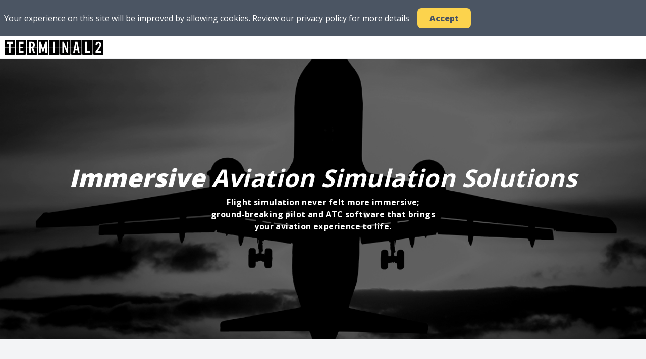

--- FILE ---
content_type: text/html; charset=UTF-8
request_url: https://t2s.aero/
body_size: 7660
content:
<!DOCTYPE html>
<html lang="en" class="min-w-full w-full h-full min-h-full">
<head>
    <meta charset="utf-8">
<meta http-equiv="X-UA-Compatible" content="IE=edge">
<meta name="viewport" content="width=device-width, initial-scale=1">

<!-- CSRF Token -->
<meta name="csrf-token" content="eBKlpL8AhVAJiLOvbwTxdPERcyItKosJfAKSDxnI">

<!-- Link sharing @TODO  Expanded to custom class -->
<meta property="og:title"       content="Terminal2Solutions"/>
<meta property="og:type"        content="website"/>
<meta property="og:url"         content="https://t2s.aero"/>
<meta property="og:site_name"   content="Terminal2Solutions"/>
<meta property="og:description" content=""/>
<meta property="og:image"       content=""/>

<!-- Facebook -->
<meta name="fb:page_id" content="290413231371892" />

<link rel="icon" href="/favicon.ico" type="image/x-icon" />
<link rel="icon" type="image/png" href="/favicon-32x32.png" sizes="32x32" />
<link rel="icon" type="image/png" href="/favicon-16x16.png" sizes="16x16" />

            <title>Terminal2Solutions</title>
    
<!-- Styles -->
    <link href="/css/app.css?id=15101d5f7d1a1b79cab4" rel="stylesheet">

    
            <script>
window.dataLayer = window.dataLayer || [];
dataLayer = [[]];
</script>
<script>(function(w,d,s,l,i){w[l]=w[l]||[];w[l].push({'gtm.start':
new Date().getTime(),event:'gtm.js'});var f=d.getElementsByTagName(s)[0],
j=d.createElement(s),dl=l!='dataLayer'?'&l='+l:'';j.async=true;j.src=
'https://www.googletagmanager.com/gtm.js?id='+i+dl;f.parentNode.insertBefore(j,f);
})(window,document,'script','dataLayer','GTM-PCK48MQ');</script>
        <noscript><iframe src="https://www.googletagmanager.com/ns.html?id=GTM-PCK48MQ"
height="0" width="0" style="display:none;visibility:hidden"></iframe></noscript>
    </head>
<body class="antialiased font-body-sans text-black min-h-full min-w-full w-full bg-gray-100 flex flex-col leading-normal">
<div class="js-cookie-consent cookie-consent bg-gray-600 text-white">
    <div class="container mx-auto pl-2 flex items-center py-4">
        <span class="cookie-consent__message">
            Your experience on this site will be improved by allowing cookies. Review our <a class="link-dark" href="https://t2s.aero/privacy">privacy policy</a> for more details
        </span>

        <button class="js-cookie-consent-agree cookie-consent__agree mx-4 bg-yellow-300 rounded-lg text-gray-600 hover:bg-yellow-400 py-2 px-6 font-extrabold">
            Accept
        </button>
    </div>
</div>

    <script>

        window.laravelCookieConsent = (function () {

            const COOKIE_VALUE = 1;
            const COOKIE_DOMAIN = 't2s.aero';

            function consentWithCookies() {
                setCookie('laravel_cookie_consent', COOKIE_VALUE, 7300);
                hideCookieDialog();
            }

            function cookieExists(name) {
                return (document.cookie.split('; ').indexOf(name + '=' + COOKIE_VALUE) !== -1);
            }

            function hideCookieDialog() {
                const dialogs = document.getElementsByClassName('js-cookie-consent');

                for (let i = 0; i < dialogs.length; ++i) {
                    dialogs[i].style.display = 'none';
                }
            }

            function setCookie(name, value, expirationInDays) {
                const date = new Date();
                date.setTime(date.getTime() + (expirationInDays * 24 * 60 * 60 * 1000));
                document.cookie = name + '=' + value
                    + ';expires=' + date.toUTCString()
                    + ';domain=' + COOKIE_DOMAIN
                    + ';path=/'
                    + ';samesite=lax';
            }

            if (cookieExists('laravel_cookie_consent')) {
                hideCookieDialog();
            }

            const buttons = document.getElementsByClassName('js-cookie-consent-agree');

            for (let i = 0; i < buttons.length; ++i) {
                buttons[i].addEventListener('click', consentWithCookies);
            }

            return {
                consentWithCookies: consentWithCookies,
                hideCookieDialog: hideCookieDialog
            };
        })();
    </script>

<div id="app" class="flex flex-1 flex-col h-full w-full">

    <header class="w-full bg-white text-white border-b border-gray-100 py-1">
        <nav class="container mx-auto px-2 flex flex-row items-center justify-between">
    <a href="/" class="text-black font-brand border-0 text-3xl md:mr-6">TERMINAL2</a>
</nav>
    </header>

    <main class="flex-1 flex-grow leading-normal">
            <div class="px-2 flex text-white justify-center items-center home-header"
         style="
            background-image: url(https://t2s.aero/img/home/header.png);
            background-repeat: no-repeat;
            background-position: center;
            background-size: cover;
            min-height: 555px;
        "
    >
        <div class="font-bold tracking-wide">
            <div class="text-center mx-auto mb-3 lg:text-5xl md:text-3xl text-xl">
                <i><b>Immersive</b> Aviation Simulation Solutions</i>
            </div>
            <div class="text-sm lg:text-base lg:max-w-md text-center mx-auto font-bold">
                Flight simulation never felt more immersive; ground-breaking pilot and ATC software that brings your aviation experience to life.
            </div>

            
            
            
            
        </div>
    </div>
        <div class="container mx-auto px-2 pt-4 mb-8">
            <div class="px-2 container mx-auto pt-8 leading-semi-loose">
    <div class="text-gray-900 mb-5 border-b border-gray-200 pb-6">
        <p class="text-xl font-semibold">Terminal2 Solutions create innovative, class leading software to provide a realistic online aviation simulation experience. Using our bespoke systems and services we integrate online pilots and air traffic control operatives into a seamless virtual aviation world.</p>
    </div>

    <div class="flex flex-col md:flex-row justify-between pb-5">
        <div class="flex-1 pr-0 md:pr-4 pt-4 md:pt-0">
            <h3 class="flex items-center text-xl mb-3">
                <svg class="fill-current pr-2 text-3xl w-10 h-10" version="1.1" id="Layer_1" xmlns="http://www.w3.org/2000/svg" xmlns:xlink="http://www.w3.org/1999/xlink" x="0px" y="0px"
     width="150px" height="150px" viewBox="0 0 150 150" enable-background="new 0 0 150 150" xml:space="preserve">
<path fill="#003E6B" d="M150,140.323c0,5.337-4.34,9.677-9.678,9.677H9.676C4.332,150,0,145.66,0,140.323V9.676
	C0,4.331,4.332,0,9.676,0h130.646C145.66,0,150,4.331,150,9.676V140.323z"/>
    <path id="PILOT" fill="#FFFFFF" d="M20.329,100.404l0.025-0.018l17.941,9.517c-1.266,1.705-2.161,2.856-2.253,3.01
	c-0.207,0.285-0.321,0.658-0.207,0.946c-0.486,0.572-0.805,0.996-0.925,1.224c0.224-0.126,0.649-0.441,1.233-0.927
	c0.28,0.114,0.648-0.003,0.944-0.196c0.142-0.095,1.298-1,3.006-2.255l9.507,17.942l-0.014,0.018c0,0,0.006-0.006,0.014-0.018
	l0.194,0.354c2.391-2.546,2.766-4.384,2.739-5.536c-0.039-1.139-3.215-18.761-3.269-19.07l0.16-0.115
	c0.005-0.005,0.005-0.005,0.006-0.006c5.532-3.379,16.365-11.826,21.877-17.35l11.252-11.248l2.318-1.519l4.65,5.804l0.47,0.984
	c-0.795,0.826-1.928,2.278-1.796,2.422c0.118,0.13,1.37-0.832,2.196-1.614l2.937,5.991c-0.836,0.892-1.918,2.247-1.8,2.373
	c0.12,0.132,1.329-0.813,2.175-1.593l2.997,6.13c-0.788,0.831-1.843,2.132-1.715,2.271c0.121,0.142,1.274-0.771,2.072-1.524
	l2.997,6.126c-0.772,0.793-1.775,2.024-1.637,2.173c0.126,0.146,1.25-0.749,1.98-1.467l0.89,1.802l0.703,1.6
	c-0.779,0.783-1.675,1.866-1.532,2.016c0.136,0.16,1.022-0.602,1.799-1.387l0.037,0.083l-0.007,0.006l1.58,3.889l6.908,17.093
	l-0.085,0.182l0.309,0.511c0,0,1.57-1.459,1.681-1.767c0.281-0.778,0.652-2.379,0.731-2.992c0.055-0.576,0.557-1.118,0.701-2.005
	l0.019-0.061c-0.001,0.001-0.006,0.002-0.012,0.01c0.046-0.246,0.052-0.512,0.023-0.801c-0.058-0.543-1.953-9.921-4.299-21.332
	l0.293,1.373c0.518-0.269,0.931-0.687,1.745-1.396c1.358-1.111,4.073-3.838,5.209-5.387c0.166-0.219,0.258-0.523,0.04-0.793
	c-0.196-0.262-2.186-2.196-2.457-2.36c-0.264-0.181-0.391-0.236-0.629-0.082c-1.532,1.014-4.378,4.052-4.958,4.917
	c-1.765-8.646-3.682-17.979-5.151-25.268l-0.076-0.516l0.566,2.804l0.04,0.264c0,0,0.001-0.001,0.009-0.006l0.395,1.828
	c0.511-0.275,0.923-0.689,1.74-1.396c1.343-1.115,4.54-4.313,5.697-5.857c0.148-0.225,0.265-0.524,0.045-0.782
	c-0.227-0.267-2.206-2.199-2.456-2.385c-0.295-0.17-0.427-0.229-0.646-0.069c-0.078,0.052-0.172,0.111-0.244,0.169
	C109,65.133,109,65.133,109,65.13l0.016,0.006c-1.588,1.161-4.302,4.11-5.201,5.22l-1.757-10.452
	c0.141-2.187,0.966-3.609,1.109-3.834l16.349-16.352c6.247-6.241,9.866-15.466,10.431-18.43c0.053-0.309,0.137-0.816-0.147-1.094
	c-0.277-0.274-0.783-0.199-1.089-0.146c-2.972,0.558-12.194,4.184-18.438,10.426L93.921,46.828
	c-0.237,0.142-1.655,0.959-3.839,1.108l-10.45-1.765c1.101-0.894,4.065-3.608,5.226-5.186l0.01,0.01
	c-0.002-0.004-0.002-0.004-0.01-0.01c0.048-0.088,0.119-0.176,0.167-0.249c0.154-0.231,0.097-0.362-0.063-0.646
	c-0.187-0.254-2.117-2.22-2.378-2.45c-0.262-0.222-0.575-0.117-0.79,0.037c-1.548,1.158-4.748,4.352-5.862,5.693
	c-0.701,0.825-1.108,1.237-1.4,1.748l1.836,0.39c-0.005,0.006-0.007,0.008-0.007,0.008l0.263,0.042l2.803,0.566L78.9,46.043
	c-7.298-1.481-16.62-3.382-25.25-5.149c0.869-0.57,3.898-3.42,4.909-4.955c0.15-0.238,0.093-0.37-0.075-0.633
	c-0.172-0.263-2.104-2.252-2.377-2.468c-0.271-0.213-0.564-0.115-0.788,0.048c-1.54,1.146-4.261,3.867-5.391,5.208
	c-0.692,0.829-1.106,1.243-1.392,1.746l1.38,0.293c-11.394-2.329-20.792-4.234-21.331-4.295c-0.294-0.033-0.556-0.011-0.806,0.018
	c0.006-0.006,0.009-0.007,0.018-0.025l-0.067,0.031c-0.887,0.153-1.436,0.647-2.005,0.719c-0.619,0.069-2.209,0.44-3.001,0.719
	c-0.301,0.111-1.766,1.669-1.766,1.669l0.523,0.307l0.179-0.062l17.081,6.892l3.9,1.581l0.004-0.005l0.088,0.042
	c-0.784,0.789-1.541,1.666-1.395,1.805c0.152,0.139,1.232-0.764,2.012-1.544l1.603,0.712l1.809,0.893
	c-0.723,0.728-1.607,1.849-1.461,1.987c0.143,0.132,1.379-0.868,2.176-1.647l6.112,2.996c-0.762,0.795-1.656,1.944-1.521,2.068
	c0.147,0.138,1.449-0.916,2.272-1.706l6.115,2.981c-0.775,0.854-1.716,2.066-1.583,2.186c0.124,0.117,1.475-0.97,2.379-1.792
	l5.981,2.923c-0.772,0.85-1.738,2.091-1.597,2.214c0.135,0.124,1.575-1.02,2.404-1.812l0.991,0.477l5.792,4.644l-1.498,2.317
	l-11.26,11.256c-5.512,5.521-13.97,16.346-17.355,21.873v0.002l-0.113,0.166c-0.315-0.054-17.942-3.241-19.073-3.261
	c-1.143-0.024-2.996,0.337-5.524,2.749l0.354,0.177C20.345,100.396,20.329,100.404,20.329,100.404z"/>
</svg>
                T2:Pilot
            </h3>
            <p class="mb-4">Our latest pilot client for your favourite flight simulation software. Fully integrated into your simulator, it provides the connection to T2:Network where you join other online pilots. An extended feature-set of pilot-focused tools for communication, flight planning and aircraft configuration provides the perfect solution for all your online flight simulation needs.</p>
            <a href="https://t2s.aero/products/pilot"
               class="border-b border-dashed border-blue-700 text-blue-700 hover:text-yellow-700 hover:border-yellow-700">Learn more &rightarrow;</a>
        </div>
        <div class="flex-1 px-0 md:px-8 pt-4 md:pt-0">
            <h3 class="flex items-center text-xl mb-3">
                <svg class="fill-current pr-2 text-3xl w-10 h-10" version="1.1" xmlns="http://www.w3.org/2000/svg" xmlns:xlink="http://www.w3.org/1999/xlink" x="0px" y="0px"
                                                                width="150px" height="150px" viewBox="0 0 150 150" enable-background="new 0 0 150 150" xml:space="preserve">
<path id="button_2_" fill="#003E6B" d="M150,140.324c0,5.338-4.339,9.676-9.678,9.676H9.675C4.331,150,0,145.662,0,140.324V9.677
	C0,4.33,4.331,0,9.675,0h130.647C145.661,0,150,4.33,150,9.677V140.324z"/>
    <g>
        <rect x="65.483" y="74.517" fill="#FFFFFF" width="18.349" height="55.483"/>
        <g>
            <polyline fill="#FFFFFF" points="73.445,27.117 86.021,27.317 91.605,27.615 97.612,28.513 100.645,29.62 100.949,30.017
			91.82,54.853 76.078,54.812 		"/>
            <polyline fill="#FFFFFF" points="76.568,27.117 63.976,27.317 58.39,27.615 52.406,28.513 49.353,29.62 49.051,30.017
			58.187,54.853 76.965,54.812 		"/>
        </g>
        <g>
            <polyline fill="#FFFFFF" points="73.045,74.118 87.965,74.118 94.205,73.791 100.465,72.699 100.66,57.082 94.828,55.565
			91.704,55.227 73.063,55.243 73.045,74.118 		"/>
            <polyline fill="#FFFFFF" points="76.816,74.118 61.905,74.118 55.655,73.791 49.403,72.699 49.204,57.082 55.051,55.565
			58.174,55.227 76.799,55.243 76.816,74.118 		"/>
        </g>
        <polygon fill="#FFFFFF" points="78.908,107.273 86.561,107.168 87.975,106.359 88.578,104.356 74.972,104.435 	"/>
        <polygon fill="#FFFFFF" points="70.613,107.273 62.957,107.168 61.542,106.359 60.941,104.356 74.554,104.435 	"/>
        <polygon fill="#FFFFFF" points="80.588,84.413 89.516,84.321 91.152,83.637 91.857,81.912 76.006,81.995 	"/>
        <polygon fill="#FFFFFF" points="68.939,84.413 60.014,84.321 58.368,83.637 57.663,81.912 73.524,81.995 	"/>
        <rect x="62.672" y="20" fill="#FFFFFF" width="23.983" height="2.725"/>
        <rect x="73.473" y="21.063" fill="#FFFFFF" width="2.271" height="11.566"/>
    </g>
</svg>
                T2:Controller
            </h3>
            <p class="mb-4">If pilots are the free spirits of the skies then air traffic controllers are the guardians of sanity. Our ATC application brings you all the thrills and challenges of being an air traffic controller, but in the safety of a virtual world. T2:Controller is an advanced feature-rich air traffic management application for use in conjunction with the T2:Network – putting you in control of the virtual skies.</p>
            <a href="https://t2s.aero/products/controller"
               class="border-b border-dashed border-blue-700 text-blue-700 hover:text-yellow-700 hover:border-yellow-700">Learn more &rightarrow;</a>
        </div>

        <div class="w-full md:w-1/3 pr-0 md:pr-4">
            <h3 class="flex items-center text-xl mb-3">
                <svg class="fill-current pr-2 text-3xl w-10 h-10" version="1.1" id="Layer_1" xmlns="http://www.w3.org/2000/svg" xmlns:xlink="http://www.w3.org/1999/xlink" x="0px" y="0px"
     width="150px" height="150px" viewBox="0 0 150 150" enable-background="new 0 0 150 150" xml:space="preserve">
<path id="button_3_" fill="#003E6B" d="M150,140.323c0,5.337-4.34,9.677-9.677,9.677H9.675C4.331,150,0,145.66,0,140.323V9.677
	C0,4.332,4.331,0,9.675,0h130.648C145.66,0,150,4.332,150,9.677V140.323z"/>
    <g>
        <path fill="#FFFFFF" d="M85.301,37.755c3.141-8.772,11.947-13.866,21.313-12.25c8.879,1.526,15.361,9.388,15.362,18.594
		c0.001,14.084-14.668,23.199-27.253,16.941c-0.937-0.457-1.481-0.874-1.325-2.131c0.964-7.45-1.811-13.485-7.353-18.308
		C84.983,39.684,84.859,38.994,85.301,37.755z"/>
        <path fill="#FFFFFF" d="M90.669,56.465c-0.025,10.537-8.438,18.829-19.07,18.814c-10.358-0.012-18.787-8.56-18.748-18.997
		c0.03-10.376,8.542-18.852,18.928-18.853C82.269,37.428,90.694,45.926,90.669,56.465z"/>
        <path fill="#FFFFFF" d="M24.79,40.535c1.646-8.286,8.212-14.292,16.696-15.284c7.795-0.908,15.66,3.594,19.061,10.829
		c0.604,1.286,0.558,1.931-0.717,2.875c-7.376,5.458-10.568,12.762-9.215,21.923c0.03,0.178,0.003,0.354,0.003,0.682
		c-5.613,2.24-11.09,1.952-16.396-0.921C27.073,56.758,23.22,48.458,24.79,40.535z"/>
        <path fill="#FFFFFF" d="M20.008,112.598c0-1.216-0.022-2.458,0.004-3.682c0.197-7.499,0.485-14.996,2.52-22.264
		c1.656-5.935,4.196-11.462,9.96-14.348c7.871-3.947,15.957-4.629,23.695,0.559c2.627,1.773,4.422,4.354,5.92,7.208
		c-11.137,6.912-13.044,10.739-16.191,32.526C37.38,112.598,28.823,112.598,20.008,112.598z"/>
        <path fill="#FFFFFF" d="M48.526,124.865c0-2.713-0.1-5.388,0.025-8.056c0.298-6.938,0.861-13.873,3.194-20.513
		c5.296-15.011,24.004-19.832,35.625-9.156c3.289,3.015,5.44,6.825,7.05,10.938c3.342,8.567,4.255,17.508,4.243,26.786
		C81.832,124.865,65.237,124.865,48.526,124.865z"/>
        <path fill="#FFFFFF" d="M129.989,112.619c-9.615,0-19.118,0-28.872,0c-1.278-12.374-4.783-23.696-15.92-31.195
		c2.701-6.4,7.163-10.451,14.008-11.616c11.696-1.984,20.304,2.534,25.434,13.375c3.842,8.125,5.055,16.807,5.345,25.66
		C130.018,110.032,129.989,111.221,129.989,112.619z"/>
    </g>
</svg>
                T2:Community Project
            </h3>
            <p class="mb-4">We believe it is far better to give than receive, which is why we take great pleasure from sharing our knowledge and experience with the flight simulation community.  The Community Project allows us to help support aviation enthusiasts by making available a wealth of aviation-related information and helpful applications.</p>
            <span class="text-gray-dark">Coming soon</span>
        </div>
    </div>
</div>
        </div>
    </main>

    <footer class="bg-white border-t border-gray-100">
        <div class="container mx-auto flex flex-col px-4 pb-4 mt-8">























    <div class="flex flex-col-reverse md:flex-row md:items-center justify-between">
        <div class="flex flex-col">
            <a href="/" class="font-bold text-gray-900 text-xl md:mr-6 mb-2">Terminal2 Solutions Limited</a>
            <span class="text-gray-500">Company Number 11063253</span>
            <span class="text-gray-500">Registered in England and Wales</span>
        </div>

        <div class="w-full md:w-auto flex flex-col md:block text-gray-500">
            <a href="https://t2s.aero/privacy" class="md:my-0 my-2  border-gray-700">Privacy Policy</a>
            |
            <a href="https://t2s.aero/contact" class="md:my-0 my-2 border-gray-700">Contact Us</a>
            |

            <span class="md:my-0 my-2 md:ml-2">&copy; 2026 Terminal2 Solutions</span>
        </div>

        <ul class="flex text-2xl lg:justify-end">
    <li class="mr-2">
        <a href="https://github.com/terminal2" class="w-10 h-10 bg-gray-700 flex justify-center items-center rounded-full text-gray-50 hover:text-gray-50">
            <svg class="fill-current h-6 w-6" xmlns="http://www.w3.org/2000/svg" viewBox="0 0 24 24"><path fill-rule="evenodd" clip-rule="evenodd" d="M12 2C6.477 2 2 6.463 2 11.97c0 4.404 2.865 8.14 6.839 9.458.5.092.682-.216.682-.48 0-.236-.008-.864-.013-1.695-2.782.602-3.369-1.337-3.369-1.337-.454-1.151-1.11-1.458-1.11-1.458-.908-.618.069-.606.069-.606 1.003.07 1.531 1.027 1.531 1.027.892 1.524 2.341 1.084 2.91.828.092-.643.35-1.083.636-1.332-2.22-.251-4.555-1.107-4.555-4.927 0-1.088.39-1.979 1.029-2.675-.103-.252-.446-1.266.098-2.638 0 0 .84-.268 2.75 1.022A9.606 9.606 0 0112 6.82c.85.004 1.705.114 2.504.336 1.909-1.29 2.747-1.022 2.747-1.022.546 1.372.202 2.386.1 2.638.64.696 1.028 1.587 1.028 2.675 0 3.83-2.339 4.673-4.566 4.92.359.307.678.915.678 1.846 0 1.332-.012 2.407-.012 2.734 0 .267.18.577.688.48C19.137 20.107 22 16.373 22 11.969 22 6.463 17.522 2 12 2z"></path></svg>
        </a>
    </li>
    <li class="mr-2">
        <a href="https://www.facebook.com/terminal2solutions/" class="inline-block w-10 h-10 bg-gray-700 flex justify-center items-center rounded-full text-gray-50 hover:text-gray-50">
            <svg class="fill-current h-6 w-6" xmlns="http://www.w3.org/2000/svg" viewBox="0 0 264 512"><path d="M76.7 512V283H0v-91h76.7v-71.7C76.7 42.4 124.3 0 193.8 0c33.3 0 61.9 2.5 70.2 3.6V85h-48.2c-37.8 0-45.1 18-45.1 44.3V192H256l-11.7 91h-73.6v229"/></svg>
        </a>
    </li>
    <li class="mr-2">
        <a href="https://twitter.com/t2techtalk" class="w-10 h-10 bg-gray-700 flex justify-center items-center rounded-full text-gray-50 hover:text-gray-50">
            <svg class="fill-current h-6 w-6" xmlns="http://www.w3.org/2000/svg" viewBox="0 0 512 512"><path d="M459.37 151.716c.325 4.548.325 9.097.325 13.645 0 138.72-105.583 298.558-298.558 298.558-59.452 0-114.68-17.219-161.137-47.106 8.447.974 16.568 1.299 25.34 1.299 49.055 0 94.213-16.568 130.274-44.832-46.132-.975-84.792-31.188-98.112-72.772 6.498.974 12.995 1.624 19.818 1.624 9.421 0 18.843-1.3 27.614-3.573-48.081-9.747-84.143-51.98-84.143-102.985v-1.299c13.969 7.797 30.214 12.67 47.431 13.319-28.264-18.843-46.781-51.005-46.781-87.391 0-19.492 5.197-37.36 14.294-52.954 51.655 63.675 129.3 105.258 216.365 109.807-1.624-7.797-2.599-15.918-2.599-24.04 0-57.828 46.782-104.934 104.934-104.934 30.213 0 57.502 12.67 76.67 33.137 23.715-4.548 46.456-13.32 66.599-25.34-7.798 24.366-24.366 44.833-46.132 57.827 21.117-2.273 41.584-8.122 60.426-16.243-14.292 20.791-32.161 39.308-52.628 54.253z"/></svg>
        </a>
    </li>
    <li>
        <a href="https://www.youtube.com/channel/UCH9VDYotFT6ghAOQr_6_2EQ" class="inline-block w-10 h-10 bg-gray-700 flex justify-center items-center rounded-full text-gray-50 hover:text-gray-50">
            <svg class="fill-current h-6 w-6" xmlns="http://www.w3.org/2000/svg" viewBox="0 0 576 512"><path d="M549.655 124.083c-6.281-23.65-24.787-42.276-48.284-48.597C458.781 64 288 64 288 64S117.22 64 74.629 75.486c-23.497 6.322-42.003 24.947-48.284 48.597-11.412 42.867-11.412 132.305-11.412 132.305s0 89.438 11.412 132.305c6.281 23.65 24.787 41.5 48.284 47.821C117.22 448 288 448 288 448s170.78 0 213.371-11.486c23.497-6.321 42.003-24.171 48.284-47.821 11.412-42.867 11.412-132.305 11.412-132.305s0-89.438-11.412-132.305zm-317.51 213.508V175.185l142.739 81.205-142.739 81.201z"/></svg>
        </a>
    </li>
</ul>
    </div>
</div>
    </footer>

</div>
<!-- Scripts -->
<script src="/js/app.js?id=86c3f7379e9ab3d2ddb5"></script>
</body>
</html>


--- FILE ---
content_type: text/plain
request_url: https://www.google-analytics.com/j/collect?v=1&_v=j102&a=957870261&t=pageview&_s=1&dl=https%3A%2F%2Ft2s.aero%2F&ul=en-us%40posix&dt=Terminal2Solutions&sr=1280x720&vp=1280x720&_u=YEBAAEABAAAAACAAI~&jid=156032386&gjid=1796146614&cid=526875134.1769633707&tid=UA-96639419-2&_gid=2094890155.1769633707&_r=1&_slc=1&gtm=45He61r0n81PCK48MQza200&cd1=production&gcd=13l3l3l3l1l1&dma=0&tag_exp=102015665~103116026~103200004~104527906~104528500~104684208~104684211~115495939~115938466~115938468~116185181~116185182~117041588~117223560&z=1136044386
body_size: -449
content:
2,cG-S5FZQSKJ9T

--- FILE ---
content_type: application/javascript; charset=utf-8
request_url: https://t2s.aero/js/app.js?id=86c3f7379e9ab3d2ddb5
body_size: 29948
content:
/*! For license information please see app.js.LICENSE.txt */
(()=>{var n={669:(n,t,r)=>{n.exports=r(609)},448:(n,t,r)=>{"use strict";var e=r(867),u=r(26),i=r(372),o=r(327),a=r(97),f=r(109),c=r(985),s=r(61);n.exports=function(n){return new Promise((function(t,r){var l=n.data,h=n.headers;e.isFormData(l)&&delete h["Content-Type"];var p=new XMLHttpRequest;if(n.auth){var v=n.auth.username||"",_=n.auth.password?unescape(encodeURIComponent(n.auth.password)):"";h.Authorization="Basic "+btoa(v+":"+_)}var d=a(n.baseURL,n.url);if(p.open(n.method.toUpperCase(),o(d,n.params,n.paramsSerializer),!0),p.timeout=n.timeout,p.onreadystatechange=function(){if(p&&4===p.readyState&&(0!==p.status||p.responseURL&&0===p.responseURL.indexOf("file:"))){var e="getAllResponseHeaders"in p?f(p.getAllResponseHeaders()):null,i={data:n.responseType&&"text"!==n.responseType?p.response:p.responseText,status:p.status,statusText:p.statusText,headers:e,config:n,request:p};u(t,r,i),p=null}},p.onabort=function(){p&&(r(s("Request aborted",n,"ECONNABORTED",p)),p=null)},p.onerror=function(){r(s("Network Error",n,null,p)),p=null},p.ontimeout=function(){var t="timeout of "+n.timeout+"ms exceeded";n.timeoutErrorMessage&&(t=n.timeoutErrorMessage),r(s(t,n,"ECONNABORTED",p)),p=null},e.isStandardBrowserEnv()){var g=(n.withCredentials||c(d))&&n.xsrfCookieName?i.read(n.xsrfCookieName):void 0;g&&(h[n.xsrfHeaderName]=g)}if("setRequestHeader"in p&&e.forEach(h,(function(n,t){void 0===l&&"content-type"===t.toLowerCase()?delete h[t]:p.setRequestHeader(t,n)})),e.isUndefined(n.withCredentials)||(p.withCredentials=!!n.withCredentials),n.responseType)try{p.responseType=n.responseType}catch(t){if("json"!==n.responseType)throw t}"function"==typeof n.onDownloadProgress&&p.addEventListener("progress",n.onDownloadProgress),"function"==typeof n.onUploadProgress&&p.upload&&p.upload.addEventListener("progress",n.onUploadProgress),n.cancelToken&&n.cancelToken.promise.then((function(n){p&&(p.abort(),r(n),p=null)})),l||(l=null),p.send(l)}))}},609:(n,t,r)=>{"use strict";var e=r(867),u=r(849),i=r(321),o=r(185);function a(n){var t=new i(n),r=u(i.prototype.request,t);return e.extend(r,i.prototype,t),e.extend(r,t),r}var f=a(r(655));f.Axios=i,f.create=function(n){return a(o(f.defaults,n))},f.Cancel=r(263),f.CancelToken=r(972),f.isCancel=r(502),f.all=function(n){return Promise.all(n)},f.spread=r(713),f.isAxiosError=r(268),n.exports=f,n.exports.default=f},263:n=>{"use strict";function t(n){this.message=n}t.prototype.toString=function(){return"Cancel"+(this.message?": "+this.message:"")},t.prototype.__CANCEL__=!0,n.exports=t},972:(n,t,r)=>{"use strict";var e=r(263);function u(n){if("function"!=typeof n)throw new TypeError("executor must be a function.");var t;this.promise=new Promise((function(n){t=n}));var r=this;n((function(n){r.reason||(r.reason=new e(n),t(r.reason))}))}u.prototype.throwIfRequested=function(){if(this.reason)throw this.reason},u.source=function(){var n;return{token:new u((function(t){n=t})),cancel:n}},n.exports=u},502:n=>{"use strict";n.exports=function(n){return!(!n||!n.__CANCEL__)}},321:(n,t,r)=>{"use strict";var e=r(867),u=r(327),i=r(782),o=r(572),a=r(185);function f(n){this.defaults=n,this.interceptors={request:new i,response:new i}}f.prototype.request=function(n){"string"==typeof n?(n=arguments[1]||{}).url=arguments[0]:n=n||{},(n=a(this.defaults,n)).method?n.method=n.method.toLowerCase():this.defaults.method?n.method=this.defaults.method.toLowerCase():n.method="get";var t=[o,void 0],r=Promise.resolve(n);for(this.interceptors.request.forEach((function(n){t.unshift(n.fulfilled,n.rejected)})),this.interceptors.response.forEach((function(n){t.push(n.fulfilled,n.rejected)}));t.length;)r=r.then(t.shift(),t.shift());return r},f.prototype.getUri=function(n){return n=a(this.defaults,n),u(n.url,n.params,n.paramsSerializer).replace(/^\?/,"")},e.forEach(["delete","get","head","options"],(function(n){f.prototype[n]=function(t,r){return this.request(a(r||{},{method:n,url:t,data:(r||{}).data}))}})),e.forEach(["post","put","patch"],(function(n){f.prototype[n]=function(t,r,e){return this.request(a(e||{},{method:n,url:t,data:r}))}})),n.exports=f},782:(n,t,r)=>{"use strict";var e=r(867);function u(){this.handlers=[]}u.prototype.use=function(n,t){return this.handlers.push({fulfilled:n,rejected:t}),this.handlers.length-1},u.prototype.eject=function(n){this.handlers[n]&&(this.handlers[n]=null)},u.prototype.forEach=function(n){e.forEach(this.handlers,(function(t){null!==t&&n(t)}))},n.exports=u},97:(n,t,r)=>{"use strict";var e=r(793),u=r(303);n.exports=function(n,t){return n&&!e(t)?u(n,t):t}},61:(n,t,r)=>{"use strict";var e=r(481);n.exports=function(n,t,r,u,i){var o=new Error(n);return e(o,t,r,u,i)}},572:(n,t,r)=>{"use strict";var e=r(867),u=r(527),i=r(502),o=r(655);function a(n){n.cancelToken&&n.cancelToken.throwIfRequested()}n.exports=function(n){return a(n),n.headers=n.headers||{},n.data=u(n.data,n.headers,n.transformRequest),n.headers=e.merge(n.headers.common||{},n.headers[n.method]||{},n.headers),e.forEach(["delete","get","head","post","put","patch","common"],(function(t){delete n.headers[t]})),(n.adapter||o.adapter)(n).then((function(t){return a(n),t.data=u(t.data,t.headers,n.transformResponse),t}),(function(t){return i(t)||(a(n),t&&t.response&&(t.response.data=u(t.response.data,t.response.headers,n.transformResponse))),Promise.reject(t)}))}},481:n=>{"use strict";n.exports=function(n,t,r,e,u){return n.config=t,r&&(n.code=r),n.request=e,n.response=u,n.isAxiosError=!0,n.toJSON=function(){return{message:this.message,name:this.name,description:this.description,number:this.number,fileName:this.fileName,lineNumber:this.lineNumber,columnNumber:this.columnNumber,stack:this.stack,config:this.config,code:this.code}},n}},185:(n,t,r)=>{"use strict";var e=r(867);n.exports=function(n,t){t=t||{};var r={},u=["url","method","data"],i=["headers","auth","proxy","params"],o=["baseURL","transformRequest","transformResponse","paramsSerializer","timeout","timeoutMessage","withCredentials","adapter","responseType","xsrfCookieName","xsrfHeaderName","onUploadProgress","onDownloadProgress","decompress","maxContentLength","maxBodyLength","maxRedirects","transport","httpAgent","httpsAgent","cancelToken","socketPath","responseEncoding"],a=["validateStatus"];function f(n,t){return e.isPlainObject(n)&&e.isPlainObject(t)?e.merge(n,t):e.isPlainObject(t)?e.merge({},t):e.isArray(t)?t.slice():t}function c(u){e.isUndefined(t[u])?e.isUndefined(n[u])||(r[u]=f(void 0,n[u])):r[u]=f(n[u],t[u])}e.forEach(u,(function(n){e.isUndefined(t[n])||(r[n]=f(void 0,t[n]))})),e.forEach(i,c),e.forEach(o,(function(u){e.isUndefined(t[u])?e.isUndefined(n[u])||(r[u]=f(void 0,n[u])):r[u]=f(void 0,t[u])})),e.forEach(a,(function(e){e in t?r[e]=f(n[e],t[e]):e in n&&(r[e]=f(void 0,n[e]))}));var s=u.concat(i).concat(o).concat(a),l=Object.keys(n).concat(Object.keys(t)).filter((function(n){return-1===s.indexOf(n)}));return e.forEach(l,c),r}},26:(n,t,r)=>{"use strict";var e=r(61);n.exports=function(n,t,r){var u=r.config.validateStatus;r.status&&u&&!u(r.status)?t(e("Request failed with status code "+r.status,r.config,null,r.request,r)):n(r)}},527:(n,t,r)=>{"use strict";var e=r(867);n.exports=function(n,t,r){return e.forEach(r,(function(r){n=r(n,t)})),n}},655:(n,t,r)=>{"use strict";var e=r(155),u=r(867),i=r(16),o={"Content-Type":"application/x-www-form-urlencoded"};function a(n,t){!u.isUndefined(n)&&u.isUndefined(n["Content-Type"])&&(n["Content-Type"]=t)}var f,c={adapter:(("undefined"!=typeof XMLHttpRequest||void 0!==e&&"[object process]"===Object.prototype.toString.call(e))&&(f=r(448)),f),transformRequest:[function(n,t){return i(t,"Accept"),i(t,"Content-Type"),u.isFormData(n)||u.isArrayBuffer(n)||u.isBuffer(n)||u.isStream(n)||u.isFile(n)||u.isBlob(n)?n:u.isArrayBufferView(n)?n.buffer:u.isURLSearchParams(n)?(a(t,"application/x-www-form-urlencoded;charset=utf-8"),n.toString()):u.isObject(n)?(a(t,"application/json;charset=utf-8"),JSON.stringify(n)):n}],transformResponse:[function(n){if("string"==typeof n)try{n=JSON.parse(n)}catch(n){}return n}],timeout:0,xsrfCookieName:"XSRF-TOKEN",xsrfHeaderName:"X-XSRF-TOKEN",maxContentLength:-1,maxBodyLength:-1,validateStatus:function(n){return n>=200&&n<300}};c.headers={common:{Accept:"application/json, text/plain, */*"}},u.forEach(["delete","get","head"],(function(n){c.headers[n]={}})),u.forEach(["post","put","patch"],(function(n){c.headers[n]=u.merge(o)})),n.exports=c},849:n=>{"use strict";n.exports=function(n,t){return function(){for(var r=new Array(arguments.length),e=0;e<r.length;e++)r[e]=arguments[e];return n.apply(t,r)}}},327:(n,t,r)=>{"use strict";var e=r(867);function u(n){return encodeURIComponent(n).replace(/%3A/gi,":").replace(/%24/g,"$").replace(/%2C/gi,",").replace(/%20/g,"+").replace(/%5B/gi,"[").replace(/%5D/gi,"]")}n.exports=function(n,t,r){if(!t)return n;var i;if(r)i=r(t);else if(e.isURLSearchParams(t))i=t.toString();else{var o=[];e.forEach(t,(function(n,t){null!=n&&(e.isArray(n)?t+="[]":n=[n],e.forEach(n,(function(n){e.isDate(n)?n=n.toISOString():e.isObject(n)&&(n=JSON.stringify(n)),o.push(u(t)+"="+u(n))})))})),i=o.join("&")}if(i){var a=n.indexOf("#");-1!==a&&(n=n.slice(0,a)),n+=(-1===n.indexOf("?")?"?":"&")+i}return n}},303:n=>{"use strict";n.exports=function(n,t){return t?n.replace(/\/+$/,"")+"/"+t.replace(/^\/+/,""):n}},372:(n,t,r)=>{"use strict";var e=r(867);n.exports=e.isStandardBrowserEnv()?{write:function(n,t,r,u,i,o){var a=[];a.push(n+"="+encodeURIComponent(t)),e.isNumber(r)&&a.push("expires="+new Date(r).toGMTString()),e.isString(u)&&a.push("path="+u),e.isString(i)&&a.push("domain="+i),!0===o&&a.push("secure"),document.cookie=a.join("; ")},read:function(n){var t=document.cookie.match(new RegExp("(^|;\\s*)("+n+")=([^;]*)"));return t?decodeURIComponent(t[3]):null},remove:function(n){this.write(n,"",Date.now()-864e5)}}:{write:function(){},read:function(){return null},remove:function(){}}},793:n=>{"use strict";n.exports=function(n){return/^([a-z][a-z\d\+\-\.]*:)?\/\//i.test(n)}},268:n=>{"use strict";n.exports=function(n){return"object"==typeof n&&!0===n.isAxiosError}},985:(n,t,r)=>{"use strict";var e=r(867);n.exports=e.isStandardBrowserEnv()?function(){var n,t=/(msie|trident)/i.test(navigator.userAgent),r=document.createElement("a");function u(n){var e=n;return t&&(r.setAttribute("href",e),e=r.href),r.setAttribute("href",e),{href:r.href,protocol:r.protocol?r.protocol.replace(/:$/,""):"",host:r.host,search:r.search?r.search.replace(/^\?/,""):"",hash:r.hash?r.hash.replace(/^#/,""):"",hostname:r.hostname,port:r.port,pathname:"/"===r.pathname.charAt(0)?r.pathname:"/"+r.pathname}}return n=u(window.location.href),function(t){var r=e.isString(t)?u(t):t;return r.protocol===n.protocol&&r.host===n.host}}():function(){return!0}},16:(n,t,r)=>{"use strict";var e=r(867);n.exports=function(n,t){e.forEach(n,(function(r,e){e!==t&&e.toUpperCase()===t.toUpperCase()&&(n[t]=r,delete n[e])}))}},109:(n,t,r)=>{"use strict";var e=r(867),u=["age","authorization","content-length","content-type","etag","expires","from","host","if-modified-since","if-unmodified-since","last-modified","location","max-forwards","proxy-authorization","referer","retry-after","user-agent"];n.exports=function(n){var t,r,i,o={};return n?(e.forEach(n.split("\n"),(function(n){if(i=n.indexOf(":"),t=e.trim(n.substr(0,i)).toLowerCase(),r=e.trim(n.substr(i+1)),t){if(o[t]&&u.indexOf(t)>=0)return;o[t]="set-cookie"===t?(o[t]?o[t]:[]).concat([r]):o[t]?o[t]+", "+r:r}})),o):o}},713:n=>{"use strict";n.exports=function(n){return function(t){return n.apply(null,t)}}},867:(n,t,r)=>{"use strict";var e=r(849),u=Object.prototype.toString;function i(n){return"[object Array]"===u.call(n)}function o(n){return void 0===n}function a(n){return null!==n&&"object"==typeof n}function f(n){if("[object Object]"!==u.call(n))return!1;var t=Object.getPrototypeOf(n);return null===t||t===Object.prototype}function c(n){return"[object Function]"===u.call(n)}function s(n,t){if(null!=n)if("object"!=typeof n&&(n=[n]),i(n))for(var r=0,e=n.length;r<e;r++)t.call(null,n[r],r,n);else for(var u in n)Object.prototype.hasOwnProperty.call(n,u)&&t.call(null,n[u],u,n)}n.exports={isArray:i,isArrayBuffer:function(n){return"[object ArrayBuffer]"===u.call(n)},isBuffer:function(n){return null!==n&&!o(n)&&null!==n.constructor&&!o(n.constructor)&&"function"==typeof n.constructor.isBuffer&&n.constructor.isBuffer(n)},isFormData:function(n){return"undefined"!=typeof FormData&&n instanceof FormData},isArrayBufferView:function(n){return"undefined"!=typeof ArrayBuffer&&ArrayBuffer.isView?ArrayBuffer.isView(n):n&&n.buffer&&n.buffer instanceof ArrayBuffer},isString:function(n){return"string"==typeof n},isNumber:function(n){return"number"==typeof n},isObject:a,isPlainObject:f,isUndefined:o,isDate:function(n){return"[object Date]"===u.call(n)},isFile:function(n){return"[object File]"===u.call(n)},isBlob:function(n){return"[object Blob]"===u.call(n)},isFunction:c,isStream:function(n){return a(n)&&c(n.pipe)},isURLSearchParams:function(n){return"undefined"!=typeof URLSearchParams&&n instanceof URLSearchParams},isStandardBrowserEnv:function(){return("undefined"==typeof navigator||"ReactNative"!==navigator.product&&"NativeScript"!==navigator.product&&"NS"!==navigator.product)&&("undefined"!=typeof window&&"undefined"!=typeof document)},forEach:s,merge:function n(){var t={};function r(r,e){f(t[e])&&f(r)?t[e]=n(t[e],r):f(r)?t[e]=n({},r):i(r)?t[e]=r.slice():t[e]=r}for(var e=0,u=arguments.length;e<u;e++)s(arguments[e],r);return t},extend:function(n,t,r){return s(t,(function(t,u){n[u]=r&&"function"==typeof t?e(t,r):t})),n},trim:function(n){return n.replace(/^\s*/,"").replace(/\s*$/,"")},stripBOM:function(n){return 65279===n.charCodeAt(0)&&(n=n.slice(1)),n}}},80:(n,t,r)=>{r(689)},689:(n,t,r)=>{window._=r(486),window.axios=r(669),window.axios.defaults.headers.common["X-Requested-With"]="XMLHttpRequest"},486:function(n,t,r){var e;n=r.nmd(n),function(){var u,i="Expected a function",o="__lodash_hash_undefined__",a="__lodash_placeholder__",f=16,c=32,s=64,l=128,h=256,p=1/0,v=9007199254740991,_=NaN,d=4294967295,g=[["ary",l],["bind",1],["bindKey",2],["curry",8],["curryRight",f],["flip",512],["partial",c],["partialRight",s],["rearg",h]],y="[object Arguments]",m="[object Array]",w="[object Boolean]",b="[object Date]",x="[object Error]",j="[object Function]",A="[object GeneratorFunction]",E="[object Map]",O="[object Number]",R="[object Object]",S="[object Promise]",k="[object RegExp]",C="[object Set]",T="[object String]",L="[object Symbol]",U="[object WeakMap]",I="[object ArrayBuffer]",z="[object DataView]",B="[object Float32Array]",N="[object Float64Array]",D="[object Int8Array]",P="[object Int16Array]",W="[object Int32Array]",q="[object Uint8Array]",F="[object Uint8ClampedArray]",$="[object Uint16Array]",M="[object Uint32Array]",H=/\b__p \+= '';/g,V=/\b(__p \+=) '' \+/g,Z=/(__e\(.*?\)|\b__t\)) \+\n'';/g,K=/&(?:amp|lt|gt|quot|#39);/g,J=/[&<>"']/g,X=RegExp(K.source),G=RegExp(J.source),Y=/<%-([\s\S]+?)%>/g,Q=/<%([\s\S]+?)%>/g,nn=/<%=([\s\S]+?)%>/g,tn=/\.|\[(?:[^[\]]*|(["'])(?:(?!\1)[^\\]|\\.)*?\1)\]/,rn=/^\w*$/,en=/[^.[\]]+|\[(?:(-?\d+(?:\.\d+)?)|(["'])((?:(?!\2)[^\\]|\\.)*?)\2)\]|(?=(?:\.|\[\])(?:\.|\[\]|$))/g,un=/[\\^$.*+?()[\]{}|]/g,on=RegExp(un.source),an=/^\s+|\s+$/g,fn=/^\s+/,cn=/\s+$/,sn=/\{(?:\n\/\* \[wrapped with .+\] \*\/)?\n?/,ln=/\{\n\/\* \[wrapped with (.+)\] \*/,hn=/,? & /,pn=/[^\x00-\x2f\x3a-\x40\x5b-\x60\x7b-\x7f]+/g,vn=/\\(\\)?/g,_n=/\$\{([^\\}]*(?:\\.[^\\}]*)*)\}/g,dn=/\w*$/,gn=/^[-+]0x[0-9a-f]+$/i,yn=/^0b[01]+$/i,mn=/^\[object .+?Constructor\]$/,wn=/^0o[0-7]+$/i,bn=/^(?:0|[1-9]\d*)$/,xn=/[\xc0-\xd6\xd8-\xf6\xf8-\xff\u0100-\u017f]/g,jn=/($^)/,An=/['\n\r\u2028\u2029\\]/g,En="\\u0300-\\u036f\\ufe20-\\ufe2f\\u20d0-\\u20ff",On="\\u2700-\\u27bf",Rn="a-z\\xdf-\\xf6\\xf8-\\xff",Sn="A-Z\\xc0-\\xd6\\xd8-\\xde",kn="\\ufe0e\\ufe0f",Cn="\\xac\\xb1\\xd7\\xf7\\x00-\\x2f\\x3a-\\x40\\x5b-\\x60\\x7b-\\xbf\\u2000-\\u206f \\t\\x0b\\f\\xa0\\ufeff\\n\\r\\u2028\\u2029\\u1680\\u180e\\u2000\\u2001\\u2002\\u2003\\u2004\\u2005\\u2006\\u2007\\u2008\\u2009\\u200a\\u202f\\u205f\\u3000",Tn="['’]",Ln="[\\ud800-\\udfff]",Un="["+Cn+"]",In="["+En+"]",zn="\\d+",Bn="[\\u2700-\\u27bf]",Nn="["+Rn+"]",Dn="[^\\ud800-\\udfff"+Cn+zn+On+Rn+Sn+"]",Pn="\\ud83c[\\udffb-\\udfff]",Wn="[^\\ud800-\\udfff]",qn="(?:\\ud83c[\\udde6-\\uddff]){2}",Fn="[\\ud800-\\udbff][\\udc00-\\udfff]",$n="["+Sn+"]",Mn="(?:"+Nn+"|"+Dn+")",Hn="(?:"+$n+"|"+Dn+")",Vn="(?:['’](?:d|ll|m|re|s|t|ve))?",Zn="(?:['’](?:D|LL|M|RE|S|T|VE))?",Kn="(?:"+In+"|"+Pn+")"+"?",Jn="[\\ufe0e\\ufe0f]?",Xn=Jn+Kn+("(?:\\u200d(?:"+[Wn,qn,Fn].join("|")+")"+Jn+Kn+")*"),Gn="(?:"+[Bn,qn,Fn].join("|")+")"+Xn,Yn="(?:"+[Wn+In+"?",In,qn,Fn,Ln].join("|")+")",Qn=RegExp(Tn,"g"),nt=RegExp(In,"g"),tt=RegExp(Pn+"(?="+Pn+")|"+Yn+Xn,"g"),rt=RegExp([$n+"?"+Nn+"+"+Vn+"(?="+[Un,$n,"$"].join("|")+")",Hn+"+"+Zn+"(?="+[Un,$n+Mn,"$"].join("|")+")",$n+"?"+Mn+"+"+Vn,$n+"+"+Zn,"\\d*(?:1ST|2ND|3RD|(?![123])\\dTH)(?=\\b|[a-z_])","\\d*(?:1st|2nd|3rd|(?![123])\\dth)(?=\\b|[A-Z_])",zn,Gn].join("|"),"g"),et=RegExp("[\\u200d\\ud800-\\udfff"+En+kn+"]"),ut=/[a-z][A-Z]|[A-Z]{2}[a-z]|[0-9][a-zA-Z]|[a-zA-Z][0-9]|[^a-zA-Z0-9 ]/,it=["Array","Buffer","DataView","Date","Error","Float32Array","Float64Array","Function","Int8Array","Int16Array","Int32Array","Map","Math","Object","Promise","RegExp","Set","String","Symbol","TypeError","Uint8Array","Uint8ClampedArray","Uint16Array","Uint32Array","WeakMap","_","clearTimeout","isFinite","parseInt","setTimeout"],ot=-1,at={};at[B]=at[N]=at[D]=at[P]=at[W]=at[q]=at[F]=at[$]=at[M]=!0,at[y]=at[m]=at[I]=at[w]=at[z]=at[b]=at[x]=at[j]=at[E]=at[O]=at[R]=at[k]=at[C]=at[T]=at[U]=!1;var ft={};ft[y]=ft[m]=ft[I]=ft[z]=ft[w]=ft[b]=ft[B]=ft[N]=ft[D]=ft[P]=ft[W]=ft[E]=ft[O]=ft[R]=ft[k]=ft[C]=ft[T]=ft[L]=ft[q]=ft[F]=ft[$]=ft[M]=!0,ft[x]=ft[j]=ft[U]=!1;var ct={"\\":"\\","'":"'","\n":"n","\r":"r","\u2028":"u2028","\u2029":"u2029"},st=parseFloat,lt=parseInt,ht="object"==typeof r.g&&r.g&&r.g.Object===Object&&r.g,pt="object"==typeof self&&self&&self.Object===Object&&self,vt=ht||pt||Function("return this")(),_t=t&&!t.nodeType&&t,dt=_t&&n&&!n.nodeType&&n,gt=dt&&dt.exports===_t,yt=gt&&ht.process,mt=function(){try{var n=dt&&dt.require&&dt.require("util").types;return n||yt&&yt.binding&&yt.binding("util")}catch(n){}}(),wt=mt&&mt.isArrayBuffer,bt=mt&&mt.isDate,xt=mt&&mt.isMap,jt=mt&&mt.isRegExp,At=mt&&mt.isSet,Et=mt&&mt.isTypedArray;function Ot(n,t,r){switch(r.length){case 0:return n.call(t);case 1:return n.call(t,r[0]);case 2:return n.call(t,r[0],r[1]);case 3:return n.call(t,r[0],r[1],r[2])}return n.apply(t,r)}function Rt(n,t,r,e){for(var u=-1,i=null==n?0:n.length;++u<i;){var o=n[u];t(e,o,r(o),n)}return e}function St(n,t){for(var r=-1,e=null==n?0:n.length;++r<e&&!1!==t(n[r],r,n););return n}function kt(n,t){for(var r=null==n?0:n.length;r--&&!1!==t(n[r],r,n););return n}function Ct(n,t){for(var r=-1,e=null==n?0:n.length;++r<e;)if(!t(n[r],r,n))return!1;return!0}function Tt(n,t){for(var r=-1,e=null==n?0:n.length,u=0,i=[];++r<e;){var o=n[r];t(o,r,n)&&(i[u++]=o)}return i}function Lt(n,t){return!!(null==n?0:n.length)&&Ft(n,t,0)>-1}function Ut(n,t,r){for(var e=-1,u=null==n?0:n.length;++e<u;)if(r(t,n[e]))return!0;return!1}function It(n,t){for(var r=-1,e=null==n?0:n.length,u=Array(e);++r<e;)u[r]=t(n[r],r,n);return u}function zt(n,t){for(var r=-1,e=t.length,u=n.length;++r<e;)n[u+r]=t[r];return n}function Bt(n,t,r,e){var u=-1,i=null==n?0:n.length;for(e&&i&&(r=n[++u]);++u<i;)r=t(r,n[u],u,n);return r}function Nt(n,t,r,e){var u=null==n?0:n.length;for(e&&u&&(r=n[--u]);u--;)r=t(r,n[u],u,n);return r}function Dt(n,t){for(var r=-1,e=null==n?0:n.length;++r<e;)if(t(n[r],r,n))return!0;return!1}var Pt=Vt("length");function Wt(n,t,r){var e;return r(n,(function(n,r,u){if(t(n,r,u))return e=r,!1})),e}function qt(n,t,r,e){for(var u=n.length,i=r+(e?1:-1);e?i--:++i<u;)if(t(n[i],i,n))return i;return-1}function Ft(n,t,r){return t==t?function(n,t,r){var e=r-1,u=n.length;for(;++e<u;)if(n[e]===t)return e;return-1}(n,t,r):qt(n,Mt,r)}function $t(n,t,r,e){for(var u=r-1,i=n.length;++u<i;)if(e(n[u],t))return u;return-1}function Mt(n){return n!=n}function Ht(n,t){var r=null==n?0:n.length;return r?Jt(n,t)/r:_}function Vt(n){return function(t){return null==t?u:t[n]}}function Zt(n){return function(t){return null==n?u:n[t]}}function Kt(n,t,r,e,u){return u(n,(function(n,u,i){r=e?(e=!1,n):t(r,n,u,i)})),r}function Jt(n,t){for(var r,e=-1,i=n.length;++e<i;){var o=t(n[e]);o!==u&&(r=r===u?o:r+o)}return r}function Xt(n,t){for(var r=-1,e=Array(n);++r<n;)e[r]=t(r);return e}function Gt(n){return function(t){return n(t)}}function Yt(n,t){return It(t,(function(t){return n[t]}))}function Qt(n,t){return n.has(t)}function nr(n,t){for(var r=-1,e=n.length;++r<e&&Ft(t,n[r],0)>-1;);return r}function tr(n,t){for(var r=n.length;r--&&Ft(t,n[r],0)>-1;);return r}function rr(n,t){for(var r=n.length,e=0;r--;)n[r]===t&&++e;return e}var er=Zt({À:"A",Á:"A",Â:"A",Ã:"A",Ä:"A",Å:"A",à:"a",á:"a",â:"a",ã:"a",ä:"a",å:"a",Ç:"C",ç:"c",Ð:"D",ð:"d",È:"E",É:"E",Ê:"E",Ë:"E",è:"e",é:"e",ê:"e",ë:"e",Ì:"I",Í:"I",Î:"I",Ï:"I",ì:"i",í:"i",î:"i",ï:"i",Ñ:"N",ñ:"n",Ò:"O",Ó:"O",Ô:"O",Õ:"O",Ö:"O",Ø:"O",ò:"o",ó:"o",ô:"o",õ:"o",ö:"o",ø:"o",Ù:"U",Ú:"U",Û:"U",Ü:"U",ù:"u",ú:"u",û:"u",ü:"u",Ý:"Y",ý:"y",ÿ:"y",Æ:"Ae",æ:"ae",Þ:"Th",þ:"th",ß:"ss",Ā:"A",Ă:"A",Ą:"A",ā:"a",ă:"a",ą:"a",Ć:"C",Ĉ:"C",Ċ:"C",Č:"C",ć:"c",ĉ:"c",ċ:"c",č:"c",Ď:"D",Đ:"D",ď:"d",đ:"d",Ē:"E",Ĕ:"E",Ė:"E",Ę:"E",Ě:"E",ē:"e",ĕ:"e",ė:"e",ę:"e",ě:"e",Ĝ:"G",Ğ:"G",Ġ:"G",Ģ:"G",ĝ:"g",ğ:"g",ġ:"g",ģ:"g",Ĥ:"H",Ħ:"H",ĥ:"h",ħ:"h",Ĩ:"I",Ī:"I",Ĭ:"I",Į:"I",İ:"I",ĩ:"i",ī:"i",ĭ:"i",į:"i",ı:"i",Ĵ:"J",ĵ:"j",Ķ:"K",ķ:"k",ĸ:"k",Ĺ:"L",Ļ:"L",Ľ:"L",Ŀ:"L",Ł:"L",ĺ:"l",ļ:"l",ľ:"l",ŀ:"l",ł:"l",Ń:"N",Ņ:"N",Ň:"N",Ŋ:"N",ń:"n",ņ:"n",ň:"n",ŋ:"n",Ō:"O",Ŏ:"O",Ő:"O",ō:"o",ŏ:"o",ő:"o",Ŕ:"R",Ŗ:"R",Ř:"R",ŕ:"r",ŗ:"r",ř:"r",Ś:"S",Ŝ:"S",Ş:"S",Š:"S",ś:"s",ŝ:"s",ş:"s",š:"s",Ţ:"T",Ť:"T",Ŧ:"T",ţ:"t",ť:"t",ŧ:"t",Ũ:"U",Ū:"U",Ŭ:"U",Ů:"U",Ű:"U",Ų:"U",ũ:"u",ū:"u",ŭ:"u",ů:"u",ű:"u",ų:"u",Ŵ:"W",ŵ:"w",Ŷ:"Y",ŷ:"y",Ÿ:"Y",Ź:"Z",Ż:"Z",Ž:"Z",ź:"z",ż:"z",ž:"z",Ĳ:"IJ",ĳ:"ij",Œ:"Oe",œ:"oe",ŉ:"'n",ſ:"s"}),ur=Zt({"&":"&amp;","<":"&lt;",">":"&gt;",'"':"&quot;","'":"&#39;"});function ir(n){return"\\"+ct[n]}function or(n){return et.test(n)}function ar(n){var t=-1,r=Array(n.size);return n.forEach((function(n,e){r[++t]=[e,n]})),r}function fr(n,t){return function(r){return n(t(r))}}function cr(n,t){for(var r=-1,e=n.length,u=0,i=[];++r<e;){var o=n[r];o!==t&&o!==a||(n[r]=a,i[u++]=r)}return i}function sr(n){var t=-1,r=Array(n.size);return n.forEach((function(n){r[++t]=n})),r}function lr(n){var t=-1,r=Array(n.size);return n.forEach((function(n){r[++t]=[n,n]})),r}function hr(n){return or(n)?function(n){var t=tt.lastIndex=0;for(;tt.test(n);)++t;return t}(n):Pt(n)}function pr(n){return or(n)?function(n){return n.match(tt)||[]}(n):function(n){return n.split("")}(n)}var vr=Zt({"&amp;":"&","&lt;":"<","&gt;":">","&quot;":'"',"&#39;":"'"});var _r=function n(t){var r,e=(t=null==t?vt:_r.defaults(vt.Object(),t,_r.pick(vt,it))).Array,En=t.Date,On=t.Error,Rn=t.Function,Sn=t.Math,kn=t.Object,Cn=t.RegExp,Tn=t.String,Ln=t.TypeError,Un=e.prototype,In=Rn.prototype,zn=kn.prototype,Bn=t["__core-js_shared__"],Nn=In.toString,Dn=zn.hasOwnProperty,Pn=0,Wn=(r=/[^.]+$/.exec(Bn&&Bn.keys&&Bn.keys.IE_PROTO||""))?"Symbol(src)_1."+r:"",qn=zn.toString,Fn=Nn.call(kn),$n=vt._,Mn=Cn("^"+Nn.call(Dn).replace(un,"\\$&").replace(/hasOwnProperty|(function).*?(?=\\\()| for .+?(?=\\\])/g,"$1.*?")+"$"),Hn=gt?t.Buffer:u,Vn=t.Symbol,Zn=t.Uint8Array,Kn=Hn?Hn.allocUnsafe:u,Jn=fr(kn.getPrototypeOf,kn),Xn=kn.create,Gn=zn.propertyIsEnumerable,Yn=Un.splice,tt=Vn?Vn.isConcatSpreadable:u,et=Vn?Vn.iterator:u,ct=Vn?Vn.toStringTag:u,ht=function(){try{var n=hi(kn,"defineProperty");return n({},"",{}),n}catch(n){}}(),pt=t.clearTimeout!==vt.clearTimeout&&t.clearTimeout,_t=En&&En.now!==vt.Date.now&&En.now,dt=t.setTimeout!==vt.setTimeout&&t.setTimeout,yt=Sn.ceil,mt=Sn.floor,Pt=kn.getOwnPropertySymbols,Zt=Hn?Hn.isBuffer:u,dr=t.isFinite,gr=Un.join,yr=fr(kn.keys,kn),mr=Sn.max,wr=Sn.min,br=En.now,xr=t.parseInt,jr=Sn.random,Ar=Un.reverse,Er=hi(t,"DataView"),Or=hi(t,"Map"),Rr=hi(t,"Promise"),Sr=hi(t,"Set"),kr=hi(t,"WeakMap"),Cr=hi(kn,"create"),Tr=kr&&new kr,Lr={},Ur=Pi(Er),Ir=Pi(Or),zr=Pi(Rr),Br=Pi(Sr),Nr=Pi(kr),Dr=Vn?Vn.prototype:u,Pr=Dr?Dr.valueOf:u,Wr=Dr?Dr.toString:u;function qr(n){if(ea(n)&&!Vo(n)&&!(n instanceof Hr)){if(n instanceof Mr)return n;if(Dn.call(n,"__wrapped__"))return Wi(n)}return new Mr(n)}var Fr=function(){function n(){}return function(t){if(!ra(t))return{};if(Xn)return Xn(t);n.prototype=t;var r=new n;return n.prototype=u,r}}();function $r(){}function Mr(n,t){this.__wrapped__=n,this.__actions__=[],this.__chain__=!!t,this.__index__=0,this.__values__=u}function Hr(n){this.__wrapped__=n,this.__actions__=[],this.__dir__=1,this.__filtered__=!1,this.__iteratees__=[],this.__takeCount__=d,this.__views__=[]}function Vr(n){var t=-1,r=null==n?0:n.length;for(this.clear();++t<r;){var e=n[t];this.set(e[0],e[1])}}function Zr(n){var t=-1,r=null==n?0:n.length;for(this.clear();++t<r;){var e=n[t];this.set(e[0],e[1])}}function Kr(n){var t=-1,r=null==n?0:n.length;for(this.clear();++t<r;){var e=n[t];this.set(e[0],e[1])}}function Jr(n){var t=-1,r=null==n?0:n.length;for(this.__data__=new Kr;++t<r;)this.add(n[t])}function Xr(n){var t=this.__data__=new Zr(n);this.size=t.size}function Gr(n,t){var r=Vo(n),e=!r&&Ho(n),u=!r&&!e&&Xo(n),i=!r&&!e&&!u&&la(n),o=r||e||u||i,a=o?Xt(n.length,Tn):[],f=a.length;for(var c in n)!t&&!Dn.call(n,c)||o&&("length"==c||u&&("offset"==c||"parent"==c)||i&&("buffer"==c||"byteLength"==c||"byteOffset"==c)||mi(c,f))||a.push(c);return a}function Yr(n){var t=n.length;return t?n[Je(0,t-1)]:u}function Qr(n,t){return Bi(Cu(n),fe(t,0,n.length))}function ne(n){return Bi(Cu(n))}function te(n,t,r){(r!==u&&!Fo(n[t],r)||r===u&&!(t in n))&&oe(n,t,r)}function re(n,t,r){var e=n[t];Dn.call(n,t)&&Fo(e,r)&&(r!==u||t in n)||oe(n,t,r)}function ee(n,t){for(var r=n.length;r--;)if(Fo(n[r][0],t))return r;return-1}function ue(n,t,r,e){return pe(n,(function(n,u,i){t(e,n,r(n),i)})),e}function ie(n,t){return n&&Tu(t,Ua(t),n)}function oe(n,t,r){"__proto__"==t&&ht?ht(n,t,{configurable:!0,enumerable:!0,value:r,writable:!0}):n[t]=r}function ae(n,t){for(var r=-1,i=t.length,o=e(i),a=null==n;++r<i;)o[r]=a?u:Sa(n,t[r]);return o}function fe(n,t,r){return n==n&&(r!==u&&(n=n<=r?n:r),t!==u&&(n=n>=t?n:t)),n}function ce(n,t,r,e,i,o){var a,f=1&t,c=2&t,s=4&t;if(r&&(a=i?r(n,e,i,o):r(n)),a!==u)return a;if(!ra(n))return n;var l=Vo(n);if(l){if(a=function(n){var t=n.length,r=new n.constructor(t);t&&"string"==typeof n[0]&&Dn.call(n,"index")&&(r.index=n.index,r.input=n.input);return r}(n),!f)return Cu(n,a)}else{var h=_i(n),p=h==j||h==A;if(Xo(n))return Au(n,f);if(h==R||h==y||p&&!i){if(a=c||p?{}:gi(n),!f)return c?function(n,t){return Tu(n,vi(n),t)}(n,function(n,t){return n&&Tu(t,Ia(t),n)}(a,n)):function(n,t){return Tu(n,pi(n),t)}(n,ie(a,n))}else{if(!ft[h])return i?n:{};a=function(n,t,r){var e=n.constructor;switch(t){case I:return Eu(n);case w:case b:return new e(+n);case z:return function(n,t){var r=t?Eu(n.buffer):n.buffer;return new n.constructor(r,n.byteOffset,n.byteLength)}(n,r);case B:case N:case D:case P:case W:case q:case F:case $:case M:return Ou(n,r);case E:return new e;case O:case T:return new e(n);case k:return function(n){var t=new n.constructor(n.source,dn.exec(n));return t.lastIndex=n.lastIndex,t}(n);case C:return new e;case L:return u=n,Pr?kn(Pr.call(u)):{}}var u}(n,h,f)}}o||(o=new Xr);var v=o.get(n);if(v)return v;o.set(n,a),fa(n)?n.forEach((function(e){a.add(ce(e,t,r,e,n,o))})):ua(n)&&n.forEach((function(e,u){a.set(u,ce(e,t,r,u,n,o))}));var _=l?u:(s?c?ii:ui:c?Ia:Ua)(n);return St(_||n,(function(e,u){_&&(e=n[u=e]),re(a,u,ce(e,t,r,u,n,o))})),a}function se(n,t,r){var e=r.length;if(null==n)return!e;for(n=kn(n);e--;){var i=r[e],o=t[i],a=n[i];if(a===u&&!(i in n)||!o(a))return!1}return!0}function le(n,t,r){if("function"!=typeof n)throw new Ln(i);return Li((function(){n.apply(u,r)}),t)}function he(n,t,r,e){var u=-1,i=Lt,o=!0,a=n.length,f=[],c=t.length;if(!a)return f;r&&(t=It(t,Gt(r))),e?(i=Ut,o=!1):t.length>=200&&(i=Qt,o=!1,t=new Jr(t));n:for(;++u<a;){var s=n[u],l=null==r?s:r(s);if(s=e||0!==s?s:0,o&&l==l){for(var h=c;h--;)if(t[h]===l)continue n;f.push(s)}else i(t,l,e)||f.push(s)}return f}qr.templateSettings={escape:Y,evaluate:Q,interpolate:nn,variable:"",imports:{_:qr}},qr.prototype=$r.prototype,qr.prototype.constructor=qr,Mr.prototype=Fr($r.prototype),Mr.prototype.constructor=Mr,Hr.prototype=Fr($r.prototype),Hr.prototype.constructor=Hr,Vr.prototype.clear=function(){this.__data__=Cr?Cr(null):{},this.size=0},Vr.prototype.delete=function(n){var t=this.has(n)&&delete this.__data__[n];return this.size-=t?1:0,t},Vr.prototype.get=function(n){var t=this.__data__;if(Cr){var r=t[n];return r===o?u:r}return Dn.call(t,n)?t[n]:u},Vr.prototype.has=function(n){var t=this.__data__;return Cr?t[n]!==u:Dn.call(t,n)},Vr.prototype.set=function(n,t){var r=this.__data__;return this.size+=this.has(n)?0:1,r[n]=Cr&&t===u?o:t,this},Zr.prototype.clear=function(){this.__data__=[],this.size=0},Zr.prototype.delete=function(n){var t=this.__data__,r=ee(t,n);return!(r<0)&&(r==t.length-1?t.pop():Yn.call(t,r,1),--this.size,!0)},Zr.prototype.get=function(n){var t=this.__data__,r=ee(t,n);return r<0?u:t[r][1]},Zr.prototype.has=function(n){return ee(this.__data__,n)>-1},Zr.prototype.set=function(n,t){var r=this.__data__,e=ee(r,n);return e<0?(++this.size,r.push([n,t])):r[e][1]=t,this},Kr.prototype.clear=function(){this.size=0,this.__data__={hash:new Vr,map:new(Or||Zr),string:new Vr}},Kr.prototype.delete=function(n){var t=si(this,n).delete(n);return this.size-=t?1:0,t},Kr.prototype.get=function(n){return si(this,n).get(n)},Kr.prototype.has=function(n){return si(this,n).has(n)},Kr.prototype.set=function(n,t){var r=si(this,n),e=r.size;return r.set(n,t),this.size+=r.size==e?0:1,this},Jr.prototype.add=Jr.prototype.push=function(n){return this.__data__.set(n,o),this},Jr.prototype.has=function(n){return this.__data__.has(n)},Xr.prototype.clear=function(){this.__data__=new Zr,this.size=0},Xr.prototype.delete=function(n){var t=this.__data__,r=t.delete(n);return this.size=t.size,r},Xr.prototype.get=function(n){return this.__data__.get(n)},Xr.prototype.has=function(n){return this.__data__.has(n)},Xr.prototype.set=function(n,t){var r=this.__data__;if(r instanceof Zr){var e=r.__data__;if(!Or||e.length<199)return e.push([n,t]),this.size=++r.size,this;r=this.__data__=new Kr(e)}return r.set(n,t),this.size=r.size,this};var pe=Iu(be),ve=Iu(xe,!0);function _e(n,t){var r=!0;return pe(n,(function(n,e,u){return r=!!t(n,e,u)})),r}function de(n,t,r){for(var e=-1,i=n.length;++e<i;){var o=n[e],a=t(o);if(null!=a&&(f===u?a==a&&!sa(a):r(a,f)))var f=a,c=o}return c}function ge(n,t){var r=[];return pe(n,(function(n,e,u){t(n,e,u)&&r.push(n)})),r}function ye(n,t,r,e,u){var i=-1,o=n.length;for(r||(r=yi),u||(u=[]);++i<o;){var a=n[i];t>0&&r(a)?t>1?ye(a,t-1,r,e,u):zt(u,a):e||(u[u.length]=a)}return u}var me=zu(),we=zu(!0);function be(n,t){return n&&me(n,t,Ua)}function xe(n,t){return n&&we(n,t,Ua)}function je(n,t){return Tt(t,(function(t){return Qo(n[t])}))}function Ae(n,t){for(var r=0,e=(t=wu(t,n)).length;null!=n&&r<e;)n=n[Di(t[r++])];return r&&r==e?n:u}function Ee(n,t,r){var e=t(n);return Vo(n)?e:zt(e,r(n))}function Oe(n){return null==n?n===u?"[object Undefined]":"[object Null]":ct&&ct in kn(n)?function(n){var t=Dn.call(n,ct),r=n[ct];try{n[ct]=u;var e=!0}catch(n){}var i=qn.call(n);e&&(t?n[ct]=r:delete n[ct]);return i}(n):function(n){return qn.call(n)}(n)}function Re(n,t){return n>t}function Se(n,t){return null!=n&&Dn.call(n,t)}function ke(n,t){return null!=n&&t in kn(n)}function Ce(n,t,r){for(var i=r?Ut:Lt,o=n[0].length,a=n.length,f=a,c=e(a),s=1/0,l=[];f--;){var h=n[f];f&&t&&(h=It(h,Gt(t))),s=wr(h.length,s),c[f]=!r&&(t||o>=120&&h.length>=120)?new Jr(f&&h):u}h=n[0];var p=-1,v=c[0];n:for(;++p<o&&l.length<s;){var _=h[p],d=t?t(_):_;if(_=r||0!==_?_:0,!(v?Qt(v,d):i(l,d,r))){for(f=a;--f;){var g=c[f];if(!(g?Qt(g,d):i(n[f],d,r)))continue n}v&&v.push(d),l.push(_)}}return l}function Te(n,t,r){var e=null==(n=Si(n,t=wu(t,n)))?n:n[Di(Gi(t))];return null==e?u:Ot(e,n,r)}function Le(n){return ea(n)&&Oe(n)==y}function Ue(n,t,r,e,i){return n===t||(null==n||null==t||!ea(n)&&!ea(t)?n!=n&&t!=t:function(n,t,r,e,i,o){var a=Vo(n),f=Vo(t),c=a?m:_i(n),s=f?m:_i(t),l=(c=c==y?R:c)==R,h=(s=s==y?R:s)==R,p=c==s;if(p&&Xo(n)){if(!Xo(t))return!1;a=!0,l=!1}if(p&&!l)return o||(o=new Xr),a||la(n)?ri(n,t,r,e,i,o):function(n,t,r,e,u,i,o){switch(r){case z:if(n.byteLength!=t.byteLength||n.byteOffset!=t.byteOffset)return!1;n=n.buffer,t=t.buffer;case I:return!(n.byteLength!=t.byteLength||!i(new Zn(n),new Zn(t)));case w:case b:case O:return Fo(+n,+t);case x:return n.name==t.name&&n.message==t.message;case k:case T:return n==t+"";case E:var a=ar;case C:var f=1&e;if(a||(a=sr),n.size!=t.size&&!f)return!1;var c=o.get(n);if(c)return c==t;e|=2,o.set(n,t);var s=ri(a(n),a(t),e,u,i,o);return o.delete(n),s;case L:if(Pr)return Pr.call(n)==Pr.call(t)}return!1}(n,t,c,r,e,i,o);if(!(1&r)){var v=l&&Dn.call(n,"__wrapped__"),_=h&&Dn.call(t,"__wrapped__");if(v||_){var d=v?n.value():n,g=_?t.value():t;return o||(o=new Xr),i(d,g,r,e,o)}}if(!p)return!1;return o||(o=new Xr),function(n,t,r,e,i,o){var a=1&r,f=ui(n),c=f.length,s=ui(t).length;if(c!=s&&!a)return!1;var l=c;for(;l--;){var h=f[l];if(!(a?h in t:Dn.call(t,h)))return!1}var p=o.get(n),v=o.get(t);if(p&&v)return p==t&&v==n;var _=!0;o.set(n,t),o.set(t,n);var d=a;for(;++l<c;){var g=n[h=f[l]],y=t[h];if(e)var m=a?e(y,g,h,t,n,o):e(g,y,h,n,t,o);if(!(m===u?g===y||i(g,y,r,e,o):m)){_=!1;break}d||(d="constructor"==h)}if(_&&!d){var w=n.constructor,b=t.constructor;w==b||!("constructor"in n)||!("constructor"in t)||"function"==typeof w&&w instanceof w&&"function"==typeof b&&b instanceof b||(_=!1)}return o.delete(n),o.delete(t),_}(n,t,r,e,i,o)}(n,t,r,e,Ue,i))}function Ie(n,t,r,e){var i=r.length,o=i,a=!e;if(null==n)return!o;for(n=kn(n);i--;){var f=r[i];if(a&&f[2]?f[1]!==n[f[0]]:!(f[0]in n))return!1}for(;++i<o;){var c=(f=r[i])[0],s=n[c],l=f[1];if(a&&f[2]){if(s===u&&!(c in n))return!1}else{var h=new Xr;if(e)var p=e(s,l,c,n,t,h);if(!(p===u?Ue(l,s,3,e,h):p))return!1}}return!0}function ze(n){return!(!ra(n)||(t=n,Wn&&Wn in t))&&(Qo(n)?Mn:mn).test(Pi(n));var t}function Be(n){return"function"==typeof n?n:null==n?of:"object"==typeof n?Vo(n)?Fe(n[0],n[1]):qe(n):_f(n)}function Ne(n){if(!Ai(n))return yr(n);var t=[];for(var r in kn(n))Dn.call(n,r)&&"constructor"!=r&&t.push(r);return t}function De(n){if(!ra(n))return function(n){var t=[];if(null!=n)for(var r in kn(n))t.push(r);return t}(n);var t=Ai(n),r=[];for(var e in n)("constructor"!=e||!t&&Dn.call(n,e))&&r.push(e);return r}function Pe(n,t){return n<t}function We(n,t){var r=-1,u=Ko(n)?e(n.length):[];return pe(n,(function(n,e,i){u[++r]=t(n,e,i)})),u}function qe(n){var t=li(n);return 1==t.length&&t[0][2]?Oi(t[0][0],t[0][1]):function(r){return r===n||Ie(r,n,t)}}function Fe(n,t){return bi(n)&&Ei(t)?Oi(Di(n),t):function(r){var e=Sa(r,n);return e===u&&e===t?ka(r,n):Ue(t,e,3)}}function $e(n,t,r,e,i){n!==t&&me(t,(function(o,a){if(i||(i=new Xr),ra(o))!function(n,t,r,e,i,o,a){var f=Ci(n,r),c=Ci(t,r),s=a.get(c);if(s)return void te(n,r,s);var l=o?o(f,c,r+"",n,t,a):u,h=l===u;if(h){var p=Vo(c),v=!p&&Xo(c),_=!p&&!v&&la(c);l=c,p||v||_?Vo(f)?l=f:Jo(f)?l=Cu(f):v?(h=!1,l=Au(c,!0)):_?(h=!1,l=Ou(c,!0)):l=[]:oa(c)||Ho(c)?(l=f,Ho(f)?l=ma(f):ra(f)&&!Qo(f)||(l=gi(c))):h=!1}h&&(a.set(c,l),i(l,c,e,o,a),a.delete(c));te(n,r,l)}(n,t,a,r,$e,e,i);else{var f=e?e(Ci(n,a),o,a+"",n,t,i):u;f===u&&(f=o),te(n,a,f)}}),Ia)}function Me(n,t){var r=n.length;if(r)return mi(t+=t<0?r:0,r)?n[t]:u}function He(n,t,r){t=t.length?It(t,(function(n){return Vo(n)?function(t){return Ae(t,1===n.length?n[0]:n)}:n})):[of];var e=-1;return t=It(t,Gt(ci())),function(n,t){var r=n.length;for(n.sort(t);r--;)n[r]=n[r].value;return n}(We(n,(function(n,r,u){return{criteria:It(t,(function(t){return t(n)})),index:++e,value:n}})),(function(n,t){return function(n,t,r){var e=-1,u=n.criteria,i=t.criteria,o=u.length,a=r.length;for(;++e<o;){var f=Ru(u[e],i[e]);if(f)return e>=a?f:f*("desc"==r[e]?-1:1)}return n.index-t.index}(n,t,r)}))}function Ve(n,t,r){for(var e=-1,u=t.length,i={};++e<u;){var o=t[e],a=Ae(n,o);r(a,o)&&nu(i,wu(o,n),a)}return i}function Ze(n,t,r,e){var u=e?$t:Ft,i=-1,o=t.length,a=n;for(n===t&&(t=Cu(t)),r&&(a=It(n,Gt(r)));++i<o;)for(var f=0,c=t[i],s=r?r(c):c;(f=u(a,s,f,e))>-1;)a!==n&&Yn.call(a,f,1),Yn.call(n,f,1);return n}function Ke(n,t){for(var r=n?t.length:0,e=r-1;r--;){var u=t[r];if(r==e||u!==i){var i=u;mi(u)?Yn.call(n,u,1):hu(n,u)}}return n}function Je(n,t){return n+mt(jr()*(t-n+1))}function Xe(n,t){var r="";if(!n||t<1||t>v)return r;do{t%2&&(r+=n),(t=mt(t/2))&&(n+=n)}while(t);return r}function Ge(n,t){return Ui(Ri(n,t,of),n+"")}function Ye(n){return Yr(Fa(n))}function Qe(n,t){var r=Fa(n);return Bi(r,fe(t,0,r.length))}function nu(n,t,r,e){if(!ra(n))return n;for(var i=-1,o=(t=wu(t,n)).length,a=o-1,f=n;null!=f&&++i<o;){var c=Di(t[i]),s=r;if("__proto__"===c||"constructor"===c||"prototype"===c)return n;if(i!=a){var l=f[c];(s=e?e(l,c,f):u)===u&&(s=ra(l)?l:mi(t[i+1])?[]:{})}re(f,c,s),f=f[c]}return n}var tu=Tr?function(n,t){return Tr.set(n,t),n}:of,ru=ht?function(n,t){return ht(n,"toString",{configurable:!0,enumerable:!1,value:rf(t),writable:!0})}:of;function eu(n){return Bi(Fa(n))}function uu(n,t,r){var u=-1,i=n.length;t<0&&(t=-t>i?0:i+t),(r=r>i?i:r)<0&&(r+=i),i=t>r?0:r-t>>>0,t>>>=0;for(var o=e(i);++u<i;)o[u]=n[u+t];return o}function iu(n,t){var r;return pe(n,(function(n,e,u){return!(r=t(n,e,u))})),!!r}function ou(n,t,r){var e=0,u=null==n?e:n.length;if("number"==typeof t&&t==t&&u<=2147483647){for(;e<u;){var i=e+u>>>1,o=n[i];null!==o&&!sa(o)&&(r?o<=t:o<t)?e=i+1:u=i}return u}return au(n,t,of,r)}function au(n,t,r,e){var i=0,o=null==n?0:n.length;if(0===o)return 0;for(var a=(t=r(t))!=t,f=null===t,c=sa(t),s=t===u;i<o;){var l=mt((i+o)/2),h=r(n[l]),p=h!==u,v=null===h,_=h==h,d=sa(h);if(a)var g=e||_;else g=s?_&&(e||p):f?_&&p&&(e||!v):c?_&&p&&!v&&(e||!d):!v&&!d&&(e?h<=t:h<t);g?i=l+1:o=l}return wr(o,4294967294)}function fu(n,t){for(var r=-1,e=n.length,u=0,i=[];++r<e;){var o=n[r],a=t?t(o):o;if(!r||!Fo(a,f)){var f=a;i[u++]=0===o?0:o}}return i}function cu(n){return"number"==typeof n?n:sa(n)?_:+n}function su(n){if("string"==typeof n)return n;if(Vo(n))return It(n,su)+"";if(sa(n))return Wr?Wr.call(n):"";var t=n+"";return"0"==t&&1/n==-1/0?"-0":t}function lu(n,t,r){var e=-1,u=Lt,i=n.length,o=!0,a=[],f=a;if(r)o=!1,u=Ut;else if(i>=200){var c=t?null:Xu(n);if(c)return sr(c);o=!1,u=Qt,f=new Jr}else f=t?[]:a;n:for(;++e<i;){var s=n[e],l=t?t(s):s;if(s=r||0!==s?s:0,o&&l==l){for(var h=f.length;h--;)if(f[h]===l)continue n;t&&f.push(l),a.push(s)}else u(f,l,r)||(f!==a&&f.push(l),a.push(s))}return a}function hu(n,t){return null==(n=Si(n,t=wu(t,n)))||delete n[Di(Gi(t))]}function pu(n,t,r,e){return nu(n,t,r(Ae(n,t)),e)}function vu(n,t,r,e){for(var u=n.length,i=e?u:-1;(e?i--:++i<u)&&t(n[i],i,n););return r?uu(n,e?0:i,e?i+1:u):uu(n,e?i+1:0,e?u:i)}function _u(n,t){var r=n;return r instanceof Hr&&(r=r.value()),Bt(t,(function(n,t){return t.func.apply(t.thisArg,zt([n],t.args))}),r)}function du(n,t,r){var u=n.length;if(u<2)return u?lu(n[0]):[];for(var i=-1,o=e(u);++i<u;)for(var a=n[i],f=-1;++f<u;)f!=i&&(o[i]=he(o[i]||a,n[f],t,r));return lu(ye(o,1),t,r)}function gu(n,t,r){for(var e=-1,i=n.length,o=t.length,a={};++e<i;){var f=e<o?t[e]:u;r(a,n[e],f)}return a}function yu(n){return Jo(n)?n:[]}function mu(n){return"function"==typeof n?n:of}function wu(n,t){return Vo(n)?n:bi(n,t)?[n]:Ni(wa(n))}var bu=Ge;function xu(n,t,r){var e=n.length;return r=r===u?e:r,!t&&r>=e?n:uu(n,t,r)}var ju=pt||function(n){return vt.clearTimeout(n)};function Au(n,t){if(t)return n.slice();var r=n.length,e=Kn?Kn(r):new n.constructor(r);return n.copy(e),e}function Eu(n){var t=new n.constructor(n.byteLength);return new Zn(t).set(new Zn(n)),t}function Ou(n,t){var r=t?Eu(n.buffer):n.buffer;return new n.constructor(r,n.byteOffset,n.length)}function Ru(n,t){if(n!==t){var r=n!==u,e=null===n,i=n==n,o=sa(n),a=t!==u,f=null===t,c=t==t,s=sa(t);if(!f&&!s&&!o&&n>t||o&&a&&c&&!f&&!s||e&&a&&c||!r&&c||!i)return 1;if(!e&&!o&&!s&&n<t||s&&r&&i&&!e&&!o||f&&r&&i||!a&&i||!c)return-1}return 0}function Su(n,t,r,u){for(var i=-1,o=n.length,a=r.length,f=-1,c=t.length,s=mr(o-a,0),l=e(c+s),h=!u;++f<c;)l[f]=t[f];for(;++i<a;)(h||i<o)&&(l[r[i]]=n[i]);for(;s--;)l[f++]=n[i++];return l}function ku(n,t,r,u){for(var i=-1,o=n.length,a=-1,f=r.length,c=-1,s=t.length,l=mr(o-f,0),h=e(l+s),p=!u;++i<l;)h[i]=n[i];for(var v=i;++c<s;)h[v+c]=t[c];for(;++a<f;)(p||i<o)&&(h[v+r[a]]=n[i++]);return h}function Cu(n,t){var r=-1,u=n.length;for(t||(t=e(u));++r<u;)t[r]=n[r];return t}function Tu(n,t,r,e){var i=!r;r||(r={});for(var o=-1,a=t.length;++o<a;){var f=t[o],c=e?e(r[f],n[f],f,r,n):u;c===u&&(c=n[f]),i?oe(r,f,c):re(r,f,c)}return r}function Lu(n,t){return function(r,e){var u=Vo(r)?Rt:ue,i=t?t():{};return u(r,n,ci(e,2),i)}}function Uu(n){return Ge((function(t,r){var e=-1,i=r.length,o=i>1?r[i-1]:u,a=i>2?r[2]:u;for(o=n.length>3&&"function"==typeof o?(i--,o):u,a&&wi(r[0],r[1],a)&&(o=i<3?u:o,i=1),t=kn(t);++e<i;){var f=r[e];f&&n(t,f,e,o)}return t}))}function Iu(n,t){return function(r,e){if(null==r)return r;if(!Ko(r))return n(r,e);for(var u=r.length,i=t?u:-1,o=kn(r);(t?i--:++i<u)&&!1!==e(o[i],i,o););return r}}function zu(n){return function(t,r,e){for(var u=-1,i=kn(t),o=e(t),a=o.length;a--;){var f=o[n?a:++u];if(!1===r(i[f],f,i))break}return t}}function Bu(n){return function(t){var r=or(t=wa(t))?pr(t):u,e=r?r[0]:t.charAt(0),i=r?xu(r,1).join(""):t.slice(1);return e[n]()+i}}function Nu(n){return function(t){return Bt(Qa(Ha(t).replace(Qn,"")),n,"")}}function Du(n){return function(){var t=arguments;switch(t.length){case 0:return new n;case 1:return new n(t[0]);case 2:return new n(t[0],t[1]);case 3:return new n(t[0],t[1],t[2]);case 4:return new n(t[0],t[1],t[2],t[3]);case 5:return new n(t[0],t[1],t[2],t[3],t[4]);case 6:return new n(t[0],t[1],t[2],t[3],t[4],t[5]);case 7:return new n(t[0],t[1],t[2],t[3],t[4],t[5],t[6])}var r=Fr(n.prototype),e=n.apply(r,t);return ra(e)?e:r}}function Pu(n){return function(t,r,e){var i=kn(t);if(!Ko(t)){var o=ci(r,3);t=Ua(t),r=function(n){return o(i[n],n,i)}}var a=n(t,r,e);return a>-1?i[o?t[a]:a]:u}}function Wu(n){return ei((function(t){var r=t.length,e=r,o=Mr.prototype.thru;for(n&&t.reverse();e--;){var a=t[e];if("function"!=typeof a)throw new Ln(i);if(o&&!f&&"wrapper"==ai(a))var f=new Mr([],!0)}for(e=f?e:r;++e<r;){var c=ai(a=t[e]),s="wrapper"==c?oi(a):u;f=s&&xi(s[0])&&424==s[1]&&!s[4].length&&1==s[9]?f[ai(s[0])].apply(f,s[3]):1==a.length&&xi(a)?f[c]():f.thru(a)}return function(){var n=arguments,e=n[0];if(f&&1==n.length&&Vo(e))return f.plant(e).value();for(var u=0,i=r?t[u].apply(this,n):e;++u<r;)i=t[u].call(this,i);return i}}))}function qu(n,t,r,i,o,a,f,c,s,h){var p=t&l,v=1&t,_=2&t,d=24&t,g=512&t,y=_?u:Du(n);return function u(){for(var l=arguments.length,m=e(l),w=l;w--;)m[w]=arguments[w];if(d)var b=fi(u),x=rr(m,b);if(i&&(m=Su(m,i,o,d)),a&&(m=ku(m,a,f,d)),l-=x,d&&l<h){var j=cr(m,b);return Ku(n,t,qu,u.placeholder,r,m,j,c,s,h-l)}var A=v?r:this,E=_?A[n]:n;return l=m.length,c?m=ki(m,c):g&&l>1&&m.reverse(),p&&s<l&&(m.length=s),this&&this!==vt&&this instanceof u&&(E=y||Du(E)),E.apply(A,m)}}function Fu(n,t){return function(r,e){return function(n,t,r,e){return be(n,(function(n,u,i){t(e,r(n),u,i)})),e}(r,n,t(e),{})}}function $u(n,t){return function(r,e){var i;if(r===u&&e===u)return t;if(r!==u&&(i=r),e!==u){if(i===u)return e;"string"==typeof r||"string"==typeof e?(r=su(r),e=su(e)):(r=cu(r),e=cu(e)),i=n(r,e)}return i}}function Mu(n){return ei((function(t){return t=It(t,Gt(ci())),Ge((function(r){var e=this;return n(t,(function(n){return Ot(n,e,r)}))}))}))}function Hu(n,t){var r=(t=t===u?" ":su(t)).length;if(r<2)return r?Xe(t,n):t;var e=Xe(t,yt(n/hr(t)));return or(t)?xu(pr(e),0,n).join(""):e.slice(0,n)}function Vu(n){return function(t,r,i){return i&&"number"!=typeof i&&wi(t,r,i)&&(r=i=u),t=_a(t),r===u?(r=t,t=0):r=_a(r),function(n,t,r,u){for(var i=-1,o=mr(yt((t-n)/(r||1)),0),a=e(o);o--;)a[u?o:++i]=n,n+=r;return a}(t,r,i=i===u?t<r?1:-1:_a(i),n)}}function Zu(n){return function(t,r){return"string"==typeof t&&"string"==typeof r||(t=ya(t),r=ya(r)),n(t,r)}}function Ku(n,t,r,e,i,o,a,f,l,h){var p=8&t;t|=p?c:s,4&(t&=~(p?s:c))||(t&=-4);var v=[n,t,i,p?o:u,p?a:u,p?u:o,p?u:a,f,l,h],_=r.apply(u,v);return xi(n)&&Ti(_,v),_.placeholder=e,Ii(_,n,t)}function Ju(n){var t=Sn[n];return function(n,r){if(n=ya(n),(r=null==r?0:wr(da(r),292))&&dr(n)){var e=(wa(n)+"e").split("e");return+((e=(wa(t(e[0]+"e"+(+e[1]+r)))+"e").split("e"))[0]+"e"+(+e[1]-r))}return t(n)}}var Xu=Sr&&1/sr(new Sr([,-0]))[1]==p?function(n){return new Sr(n)}:lf;function Gu(n){return function(t){var r=_i(t);return r==E?ar(t):r==C?lr(t):function(n,t){return It(t,(function(t){return[t,n[t]]}))}(t,n(t))}}function Yu(n,t,r,o,p,v,_,d){var g=2&t;if(!g&&"function"!=typeof n)throw new Ln(i);var y=o?o.length:0;if(y||(t&=-97,o=p=u),_=_===u?_:mr(da(_),0),d=d===u?d:da(d),y-=p?p.length:0,t&s){var m=o,w=p;o=p=u}var b=g?u:oi(n),x=[n,t,r,o,p,m,w,v,_,d];if(b&&function(n,t){var r=n[1],e=t[1],u=r|e,i=u<131,o=e==l&&8==r||e==l&&r==h&&n[7].length<=t[8]||384==e&&t[7].length<=t[8]&&8==r;if(!i&&!o)return n;1&e&&(n[2]=t[2],u|=1&r?0:4);var f=t[3];if(f){var c=n[3];n[3]=c?Su(c,f,t[4]):f,n[4]=c?cr(n[3],a):t[4]}(f=t[5])&&(c=n[5],n[5]=c?ku(c,f,t[6]):f,n[6]=c?cr(n[5],a):t[6]);(f=t[7])&&(n[7]=f);e&l&&(n[8]=null==n[8]?t[8]:wr(n[8],t[8]));null==n[9]&&(n[9]=t[9]);n[0]=t[0],n[1]=u}(x,b),n=x[0],t=x[1],r=x[2],o=x[3],p=x[4],!(d=x[9]=x[9]===u?g?0:n.length:mr(x[9]-y,0))&&24&t&&(t&=-25),t&&1!=t)j=8==t||t==f?function(n,t,r){var i=Du(n);return function o(){for(var a=arguments.length,f=e(a),c=a,s=fi(o);c--;)f[c]=arguments[c];var l=a<3&&f[0]!==s&&f[a-1]!==s?[]:cr(f,s);return(a-=l.length)<r?Ku(n,t,qu,o.placeholder,u,f,l,u,u,r-a):Ot(this&&this!==vt&&this instanceof o?i:n,this,f)}}(n,t,d):t!=c&&33!=t||p.length?qu.apply(u,x):function(n,t,r,u){var i=1&t,o=Du(n);return function t(){for(var a=-1,f=arguments.length,c=-1,s=u.length,l=e(s+f),h=this&&this!==vt&&this instanceof t?o:n;++c<s;)l[c]=u[c];for(;f--;)l[c++]=arguments[++a];return Ot(h,i?r:this,l)}}(n,t,r,o);else var j=function(n,t,r){var e=1&t,u=Du(n);return function t(){return(this&&this!==vt&&this instanceof t?u:n).apply(e?r:this,arguments)}}(n,t,r);return Ii((b?tu:Ti)(j,x),n,t)}function Qu(n,t,r,e){return n===u||Fo(n,zn[r])&&!Dn.call(e,r)?t:n}function ni(n,t,r,e,i,o){return ra(n)&&ra(t)&&(o.set(t,n),$e(n,t,u,ni,o),o.delete(t)),n}function ti(n){return oa(n)?u:n}function ri(n,t,r,e,i,o){var a=1&r,f=n.length,c=t.length;if(f!=c&&!(a&&c>f))return!1;var s=o.get(n),l=o.get(t);if(s&&l)return s==t&&l==n;var h=-1,p=!0,v=2&r?new Jr:u;for(o.set(n,t),o.set(t,n);++h<f;){var _=n[h],d=t[h];if(e)var g=a?e(d,_,h,t,n,o):e(_,d,h,n,t,o);if(g!==u){if(g)continue;p=!1;break}if(v){if(!Dt(t,(function(n,t){if(!Qt(v,t)&&(_===n||i(_,n,r,e,o)))return v.push(t)}))){p=!1;break}}else if(_!==d&&!i(_,d,r,e,o)){p=!1;break}}return o.delete(n),o.delete(t),p}function ei(n){return Ui(Ri(n,u,Vi),n+"")}function ui(n){return Ee(n,Ua,pi)}function ii(n){return Ee(n,Ia,vi)}var oi=Tr?function(n){return Tr.get(n)}:lf;function ai(n){for(var t=n.name+"",r=Lr[t],e=Dn.call(Lr,t)?r.length:0;e--;){var u=r[e],i=u.func;if(null==i||i==n)return u.name}return t}function fi(n){return(Dn.call(qr,"placeholder")?qr:n).placeholder}function ci(){var n=qr.iteratee||af;return n=n===af?Be:n,arguments.length?n(arguments[0],arguments[1]):n}function si(n,t){var r,e,u=n.__data__;return("string"==(e=typeof(r=t))||"number"==e||"symbol"==e||"boolean"==e?"__proto__"!==r:null===r)?u["string"==typeof t?"string":"hash"]:u.map}function li(n){for(var t=Ua(n),r=t.length;r--;){var e=t[r],u=n[e];t[r]=[e,u,Ei(u)]}return t}function hi(n,t){var r=function(n,t){return null==n?u:n[t]}(n,t);return ze(r)?r:u}var pi=Pt?function(n){return null==n?[]:(n=kn(n),Tt(Pt(n),(function(t){return Gn.call(n,t)})))}:yf,vi=Pt?function(n){for(var t=[];n;)zt(t,pi(n)),n=Jn(n);return t}:yf,_i=Oe;function di(n,t,r){for(var e=-1,u=(t=wu(t,n)).length,i=!1;++e<u;){var o=Di(t[e]);if(!(i=null!=n&&r(n,o)))break;n=n[o]}return i||++e!=u?i:!!(u=null==n?0:n.length)&&ta(u)&&mi(o,u)&&(Vo(n)||Ho(n))}function gi(n){return"function"!=typeof n.constructor||Ai(n)?{}:Fr(Jn(n))}function yi(n){return Vo(n)||Ho(n)||!!(tt&&n&&n[tt])}function mi(n,t){var r=typeof n;return!!(t=null==t?v:t)&&("number"==r||"symbol"!=r&&bn.test(n))&&n>-1&&n%1==0&&n<t}function wi(n,t,r){if(!ra(r))return!1;var e=typeof t;return!!("number"==e?Ko(r)&&mi(t,r.length):"string"==e&&t in r)&&Fo(r[t],n)}function bi(n,t){if(Vo(n))return!1;var r=typeof n;return!("number"!=r&&"symbol"!=r&&"boolean"!=r&&null!=n&&!sa(n))||(rn.test(n)||!tn.test(n)||null!=t&&n in kn(t))}function xi(n){var t=ai(n),r=qr[t];if("function"!=typeof r||!(t in Hr.prototype))return!1;if(n===r)return!0;var e=oi(r);return!!e&&n===e[0]}(Er&&_i(new Er(new ArrayBuffer(1)))!=z||Or&&_i(new Or)!=E||Rr&&_i(Rr.resolve())!=S||Sr&&_i(new Sr)!=C||kr&&_i(new kr)!=U)&&(_i=function(n){var t=Oe(n),r=t==R?n.constructor:u,e=r?Pi(r):"";if(e)switch(e){case Ur:return z;case Ir:return E;case zr:return S;case Br:return C;case Nr:return U}return t});var ji=Bn?Qo:mf;function Ai(n){var t=n&&n.constructor;return n===("function"==typeof t&&t.prototype||zn)}function Ei(n){return n==n&&!ra(n)}function Oi(n,t){return function(r){return null!=r&&(r[n]===t&&(t!==u||n in kn(r)))}}function Ri(n,t,r){return t=mr(t===u?n.length-1:t,0),function(){for(var u=arguments,i=-1,o=mr(u.length-t,0),a=e(o);++i<o;)a[i]=u[t+i];i=-1;for(var f=e(t+1);++i<t;)f[i]=u[i];return f[t]=r(a),Ot(n,this,f)}}function Si(n,t){return t.length<2?n:Ae(n,uu(t,0,-1))}function ki(n,t){for(var r=n.length,e=wr(t.length,r),i=Cu(n);e--;){var o=t[e];n[e]=mi(o,r)?i[o]:u}return n}function Ci(n,t){if(("constructor"!==t||"function"!=typeof n[t])&&"__proto__"!=t)return n[t]}var Ti=zi(tu),Li=dt||function(n,t){return vt.setTimeout(n,t)},Ui=zi(ru);function Ii(n,t,r){var e=t+"";return Ui(n,function(n,t){var r=t.length;if(!r)return n;var e=r-1;return t[e]=(r>1?"& ":"")+t[e],t=t.join(r>2?", ":" "),n.replace(sn,"{\n/* [wrapped with "+t+"] */\n")}(e,function(n,t){return St(g,(function(r){var e="_."+r[0];t&r[1]&&!Lt(n,e)&&n.push(e)})),n.sort()}(function(n){var t=n.match(ln);return t?t[1].split(hn):[]}(e),r)))}function zi(n){var t=0,r=0;return function(){var e=br(),i=16-(e-r);if(r=e,i>0){if(++t>=800)return arguments[0]}else t=0;return n.apply(u,arguments)}}function Bi(n,t){var r=-1,e=n.length,i=e-1;for(t=t===u?e:t;++r<t;){var o=Je(r,i),a=n[o];n[o]=n[r],n[r]=a}return n.length=t,n}var Ni=function(n){var t=Bo(n,(function(n){return 500===r.size&&r.clear(),n})),r=t.cache;return t}((function(n){var t=[];return 46===n.charCodeAt(0)&&t.push(""),n.replace(en,(function(n,r,e,u){t.push(e?u.replace(vn,"$1"):r||n)})),t}));function Di(n){if("string"==typeof n||sa(n))return n;var t=n+"";return"0"==t&&1/n==-1/0?"-0":t}function Pi(n){if(null!=n){try{return Nn.call(n)}catch(n){}try{return n+""}catch(n){}}return""}function Wi(n){if(n instanceof Hr)return n.clone();var t=new Mr(n.__wrapped__,n.__chain__);return t.__actions__=Cu(n.__actions__),t.__index__=n.__index__,t.__values__=n.__values__,t}var qi=Ge((function(n,t){return Jo(n)?he(n,ye(t,1,Jo,!0)):[]})),Fi=Ge((function(n,t){var r=Gi(t);return Jo(r)&&(r=u),Jo(n)?he(n,ye(t,1,Jo,!0),ci(r,2)):[]})),$i=Ge((function(n,t){var r=Gi(t);return Jo(r)&&(r=u),Jo(n)?he(n,ye(t,1,Jo,!0),u,r):[]}));function Mi(n,t,r){var e=null==n?0:n.length;if(!e)return-1;var u=null==r?0:da(r);return u<0&&(u=mr(e+u,0)),qt(n,ci(t,3),u)}function Hi(n,t,r){var e=null==n?0:n.length;if(!e)return-1;var i=e-1;return r!==u&&(i=da(r),i=r<0?mr(e+i,0):wr(i,e-1)),qt(n,ci(t,3),i,!0)}function Vi(n){return(null==n?0:n.length)?ye(n,1):[]}function Zi(n){return n&&n.length?n[0]:u}var Ki=Ge((function(n){var t=It(n,yu);return t.length&&t[0]===n[0]?Ce(t):[]})),Ji=Ge((function(n){var t=Gi(n),r=It(n,yu);return t===Gi(r)?t=u:r.pop(),r.length&&r[0]===n[0]?Ce(r,ci(t,2)):[]})),Xi=Ge((function(n){var t=Gi(n),r=It(n,yu);return(t="function"==typeof t?t:u)&&r.pop(),r.length&&r[0]===n[0]?Ce(r,u,t):[]}));function Gi(n){var t=null==n?0:n.length;return t?n[t-1]:u}var Yi=Ge(Qi);function Qi(n,t){return n&&n.length&&t&&t.length?Ze(n,t):n}var no=ei((function(n,t){var r=null==n?0:n.length,e=ae(n,t);return Ke(n,It(t,(function(n){return mi(n,r)?+n:n})).sort(Ru)),e}));function to(n){return null==n?n:Ar.call(n)}var ro=Ge((function(n){return lu(ye(n,1,Jo,!0))})),eo=Ge((function(n){var t=Gi(n);return Jo(t)&&(t=u),lu(ye(n,1,Jo,!0),ci(t,2))})),uo=Ge((function(n){var t=Gi(n);return t="function"==typeof t?t:u,lu(ye(n,1,Jo,!0),u,t)}));function io(n){if(!n||!n.length)return[];var t=0;return n=Tt(n,(function(n){if(Jo(n))return t=mr(n.length,t),!0})),Xt(t,(function(t){return It(n,Vt(t))}))}function oo(n,t){if(!n||!n.length)return[];var r=io(n);return null==t?r:It(r,(function(n){return Ot(t,u,n)}))}var ao=Ge((function(n,t){return Jo(n)?he(n,t):[]})),fo=Ge((function(n){return du(Tt(n,Jo))})),co=Ge((function(n){var t=Gi(n);return Jo(t)&&(t=u),du(Tt(n,Jo),ci(t,2))})),so=Ge((function(n){var t=Gi(n);return t="function"==typeof t?t:u,du(Tt(n,Jo),u,t)})),lo=Ge(io);var ho=Ge((function(n){var t=n.length,r=t>1?n[t-1]:u;return r="function"==typeof r?(n.pop(),r):u,oo(n,r)}));function po(n){var t=qr(n);return t.__chain__=!0,t}function vo(n,t){return t(n)}var _o=ei((function(n){var t=n.length,r=t?n[0]:0,e=this.__wrapped__,i=function(t){return ae(t,n)};return!(t>1||this.__actions__.length)&&e instanceof Hr&&mi(r)?((e=e.slice(r,+r+(t?1:0))).__actions__.push({func:vo,args:[i],thisArg:u}),new Mr(e,this.__chain__).thru((function(n){return t&&!n.length&&n.push(u),n}))):this.thru(i)}));var go=Lu((function(n,t,r){Dn.call(n,r)?++n[r]:oe(n,r,1)}));var yo=Pu(Mi),mo=Pu(Hi);function wo(n,t){return(Vo(n)?St:pe)(n,ci(t,3))}function bo(n,t){return(Vo(n)?kt:ve)(n,ci(t,3))}var xo=Lu((function(n,t,r){Dn.call(n,r)?n[r].push(t):oe(n,r,[t])}));var jo=Ge((function(n,t,r){var u=-1,i="function"==typeof t,o=Ko(n)?e(n.length):[];return pe(n,(function(n){o[++u]=i?Ot(t,n,r):Te(n,t,r)})),o})),Ao=Lu((function(n,t,r){oe(n,r,t)}));function Eo(n,t){return(Vo(n)?It:We)(n,ci(t,3))}var Oo=Lu((function(n,t,r){n[r?0:1].push(t)}),(function(){return[[],[]]}));var Ro=Ge((function(n,t){if(null==n)return[];var r=t.length;return r>1&&wi(n,t[0],t[1])?t=[]:r>2&&wi(t[0],t[1],t[2])&&(t=[t[0]]),He(n,ye(t,1),[])})),So=_t||function(){return vt.Date.now()};function ko(n,t,r){return t=r?u:t,t=n&&null==t?n.length:t,Yu(n,l,u,u,u,u,t)}function Co(n,t){var r;if("function"!=typeof t)throw new Ln(i);return n=da(n),function(){return--n>0&&(r=t.apply(this,arguments)),n<=1&&(t=u),r}}var To=Ge((function(n,t,r){var e=1;if(r.length){var u=cr(r,fi(To));e|=c}return Yu(n,e,t,r,u)})),Lo=Ge((function(n,t,r){var e=3;if(r.length){var u=cr(r,fi(Lo));e|=c}return Yu(t,e,n,r,u)}));function Uo(n,t,r){var e,o,a,f,c,s,l=0,h=!1,p=!1,v=!0;if("function"!=typeof n)throw new Ln(i);function _(t){var r=e,i=o;return e=o=u,l=t,f=n.apply(i,r)}function d(n){return l=n,c=Li(y,t),h?_(n):f}function g(n){var r=n-s;return s===u||r>=t||r<0||p&&n-l>=a}function y(){var n=So();if(g(n))return m(n);c=Li(y,function(n){var r=t-(n-s);return p?wr(r,a-(n-l)):r}(n))}function m(n){return c=u,v&&e?_(n):(e=o=u,f)}function w(){var n=So(),r=g(n);if(e=arguments,o=this,s=n,r){if(c===u)return d(s);if(p)return ju(c),c=Li(y,t),_(s)}return c===u&&(c=Li(y,t)),f}return t=ya(t)||0,ra(r)&&(h=!!r.leading,a=(p="maxWait"in r)?mr(ya(r.maxWait)||0,t):a,v="trailing"in r?!!r.trailing:v),w.cancel=function(){c!==u&&ju(c),l=0,e=s=o=c=u},w.flush=function(){return c===u?f:m(So())},w}var Io=Ge((function(n,t){return le(n,1,t)})),zo=Ge((function(n,t,r){return le(n,ya(t)||0,r)}));function Bo(n,t){if("function"!=typeof n||null!=t&&"function"!=typeof t)throw new Ln(i);var r=function(){var e=arguments,u=t?t.apply(this,e):e[0],i=r.cache;if(i.has(u))return i.get(u);var o=n.apply(this,e);return r.cache=i.set(u,o)||i,o};return r.cache=new(Bo.Cache||Kr),r}function No(n){if("function"!=typeof n)throw new Ln(i);return function(){var t=arguments;switch(t.length){case 0:return!n.call(this);case 1:return!n.call(this,t[0]);case 2:return!n.call(this,t[0],t[1]);case 3:return!n.call(this,t[0],t[1],t[2])}return!n.apply(this,t)}}Bo.Cache=Kr;var Do=bu((function(n,t){var r=(t=1==t.length&&Vo(t[0])?It(t[0],Gt(ci())):It(ye(t,1),Gt(ci()))).length;return Ge((function(e){for(var u=-1,i=wr(e.length,r);++u<i;)e[u]=t[u].call(this,e[u]);return Ot(n,this,e)}))})),Po=Ge((function(n,t){var r=cr(t,fi(Po));return Yu(n,c,u,t,r)})),Wo=Ge((function(n,t){var r=cr(t,fi(Wo));return Yu(n,s,u,t,r)})),qo=ei((function(n,t){return Yu(n,h,u,u,u,t)}));function Fo(n,t){return n===t||n!=n&&t!=t}var $o=Zu(Re),Mo=Zu((function(n,t){return n>=t})),Ho=Le(function(){return arguments}())?Le:function(n){return ea(n)&&Dn.call(n,"callee")&&!Gn.call(n,"callee")},Vo=e.isArray,Zo=wt?Gt(wt):function(n){return ea(n)&&Oe(n)==I};function Ko(n){return null!=n&&ta(n.length)&&!Qo(n)}function Jo(n){return ea(n)&&Ko(n)}var Xo=Zt||mf,Go=bt?Gt(bt):function(n){return ea(n)&&Oe(n)==b};function Yo(n){if(!ea(n))return!1;var t=Oe(n);return t==x||"[object DOMException]"==t||"string"==typeof n.message&&"string"==typeof n.name&&!oa(n)}function Qo(n){if(!ra(n))return!1;var t=Oe(n);return t==j||t==A||"[object AsyncFunction]"==t||"[object Proxy]"==t}function na(n){return"number"==typeof n&&n==da(n)}function ta(n){return"number"==typeof n&&n>-1&&n%1==0&&n<=v}function ra(n){var t=typeof n;return null!=n&&("object"==t||"function"==t)}function ea(n){return null!=n&&"object"==typeof n}var ua=xt?Gt(xt):function(n){return ea(n)&&_i(n)==E};function ia(n){return"number"==typeof n||ea(n)&&Oe(n)==O}function oa(n){if(!ea(n)||Oe(n)!=R)return!1;var t=Jn(n);if(null===t)return!0;var r=Dn.call(t,"constructor")&&t.constructor;return"function"==typeof r&&r instanceof r&&Nn.call(r)==Fn}var aa=jt?Gt(jt):function(n){return ea(n)&&Oe(n)==k};var fa=At?Gt(At):function(n){return ea(n)&&_i(n)==C};function ca(n){return"string"==typeof n||!Vo(n)&&ea(n)&&Oe(n)==T}function sa(n){return"symbol"==typeof n||ea(n)&&Oe(n)==L}var la=Et?Gt(Et):function(n){return ea(n)&&ta(n.length)&&!!at[Oe(n)]};var ha=Zu(Pe),pa=Zu((function(n,t){return n<=t}));function va(n){if(!n)return[];if(Ko(n))return ca(n)?pr(n):Cu(n);if(et&&n[et])return function(n){for(var t,r=[];!(t=n.next()).done;)r.push(t.value);return r}(n[et]());var t=_i(n);return(t==E?ar:t==C?sr:Fa)(n)}function _a(n){return n?(n=ya(n))===p||n===-1/0?17976931348623157e292*(n<0?-1:1):n==n?n:0:0===n?n:0}function da(n){var t=_a(n),r=t%1;return t==t?r?t-r:t:0}function ga(n){return n?fe(da(n),0,d):0}function ya(n){if("number"==typeof n)return n;if(sa(n))return _;if(ra(n)){var t="function"==typeof n.valueOf?n.valueOf():n;n=ra(t)?t+"":t}if("string"!=typeof n)return 0===n?n:+n;n=n.replace(an,"");var r=yn.test(n);return r||wn.test(n)?lt(n.slice(2),r?2:8):gn.test(n)?_:+n}function ma(n){return Tu(n,Ia(n))}function wa(n){return null==n?"":su(n)}var ba=Uu((function(n,t){if(Ai(t)||Ko(t))Tu(t,Ua(t),n);else for(var r in t)Dn.call(t,r)&&re(n,r,t[r])})),xa=Uu((function(n,t){Tu(t,Ia(t),n)})),ja=Uu((function(n,t,r,e){Tu(t,Ia(t),n,e)})),Aa=Uu((function(n,t,r,e){Tu(t,Ua(t),n,e)})),Ea=ei(ae);var Oa=Ge((function(n,t){n=kn(n);var r=-1,e=t.length,i=e>2?t[2]:u;for(i&&wi(t[0],t[1],i)&&(e=1);++r<e;)for(var o=t[r],a=Ia(o),f=-1,c=a.length;++f<c;){var s=a[f],l=n[s];(l===u||Fo(l,zn[s])&&!Dn.call(n,s))&&(n[s]=o[s])}return n})),Ra=Ge((function(n){return n.push(u,ni),Ot(Ba,u,n)}));function Sa(n,t,r){var e=null==n?u:Ae(n,t);return e===u?r:e}function ka(n,t){return null!=n&&di(n,t,ke)}var Ca=Fu((function(n,t,r){null!=t&&"function"!=typeof t.toString&&(t=qn.call(t)),n[t]=r}),rf(of)),Ta=Fu((function(n,t,r){null!=t&&"function"!=typeof t.toString&&(t=qn.call(t)),Dn.call(n,t)?n[t].push(r):n[t]=[r]}),ci),La=Ge(Te);function Ua(n){return Ko(n)?Gr(n):Ne(n)}function Ia(n){return Ko(n)?Gr(n,!0):De(n)}var za=Uu((function(n,t,r){$e(n,t,r)})),Ba=Uu((function(n,t,r,e){$e(n,t,r,e)})),Na=ei((function(n,t){var r={};if(null==n)return r;var e=!1;t=It(t,(function(t){return t=wu(t,n),e||(e=t.length>1),t})),Tu(n,ii(n),r),e&&(r=ce(r,7,ti));for(var u=t.length;u--;)hu(r,t[u]);return r}));var Da=ei((function(n,t){return null==n?{}:function(n,t){return Ve(n,t,(function(t,r){return ka(n,r)}))}(n,t)}));function Pa(n,t){if(null==n)return{};var r=It(ii(n),(function(n){return[n]}));return t=ci(t),Ve(n,r,(function(n,r){return t(n,r[0])}))}var Wa=Gu(Ua),qa=Gu(Ia);function Fa(n){return null==n?[]:Yt(n,Ua(n))}var $a=Nu((function(n,t,r){return t=t.toLowerCase(),n+(r?Ma(t):t)}));function Ma(n){return Ya(wa(n).toLowerCase())}function Ha(n){return(n=wa(n))&&n.replace(xn,er).replace(nt,"")}var Va=Nu((function(n,t,r){return n+(r?"-":"")+t.toLowerCase()})),Za=Nu((function(n,t,r){return n+(r?" ":"")+t.toLowerCase()})),Ka=Bu("toLowerCase");var Ja=Nu((function(n,t,r){return n+(r?"_":"")+t.toLowerCase()}));var Xa=Nu((function(n,t,r){return n+(r?" ":"")+Ya(t)}));var Ga=Nu((function(n,t,r){return n+(r?" ":"")+t.toUpperCase()})),Ya=Bu("toUpperCase");function Qa(n,t,r){return n=wa(n),(t=r?u:t)===u?function(n){return ut.test(n)}(n)?function(n){return n.match(rt)||[]}(n):function(n){return n.match(pn)||[]}(n):n.match(t)||[]}var nf=Ge((function(n,t){try{return Ot(n,u,t)}catch(n){return Yo(n)?n:new On(n)}})),tf=ei((function(n,t){return St(t,(function(t){t=Di(t),oe(n,t,To(n[t],n))})),n}));function rf(n){return function(){return n}}var ef=Wu(),uf=Wu(!0);function of(n){return n}function af(n){return Be("function"==typeof n?n:ce(n,1))}var ff=Ge((function(n,t){return function(r){return Te(r,n,t)}})),cf=Ge((function(n,t){return function(r){return Te(n,r,t)}}));function sf(n,t,r){var e=Ua(t),u=je(t,e);null!=r||ra(t)&&(u.length||!e.length)||(r=t,t=n,n=this,u=je(t,Ua(t)));var i=!(ra(r)&&"chain"in r&&!r.chain),o=Qo(n);return St(u,(function(r){var e=t[r];n[r]=e,o&&(n.prototype[r]=function(){var t=this.__chain__;if(i||t){var r=n(this.__wrapped__),u=r.__actions__=Cu(this.__actions__);return u.push({func:e,args:arguments,thisArg:n}),r.__chain__=t,r}return e.apply(n,zt([this.value()],arguments))})})),n}function lf(){}var hf=Mu(It),pf=Mu(Ct),vf=Mu(Dt);function _f(n){return bi(n)?Vt(Di(n)):function(n){return function(t){return Ae(t,n)}}(n)}var df=Vu(),gf=Vu(!0);function yf(){return[]}function mf(){return!1}var wf=$u((function(n,t){return n+t}),0),bf=Ju("ceil"),xf=$u((function(n,t){return n/t}),1),jf=Ju("floor");var Af,Ef=$u((function(n,t){return n*t}),1),Of=Ju("round"),Rf=$u((function(n,t){return n-t}),0);return qr.after=function(n,t){if("function"!=typeof t)throw new Ln(i);return n=da(n),function(){if(--n<1)return t.apply(this,arguments)}},qr.ary=ko,qr.assign=ba,qr.assignIn=xa,qr.assignInWith=ja,qr.assignWith=Aa,qr.at=Ea,qr.before=Co,qr.bind=To,qr.bindAll=tf,qr.bindKey=Lo,qr.castArray=function(){if(!arguments.length)return[];var n=arguments[0];return Vo(n)?n:[n]},qr.chain=po,qr.chunk=function(n,t,r){t=(r?wi(n,t,r):t===u)?1:mr(da(t),0);var i=null==n?0:n.length;if(!i||t<1)return[];for(var o=0,a=0,f=e(yt(i/t));o<i;)f[a++]=uu(n,o,o+=t);return f},qr.compact=function(n){for(var t=-1,r=null==n?0:n.length,e=0,u=[];++t<r;){var i=n[t];i&&(u[e++]=i)}return u},qr.concat=function(){var n=arguments.length;if(!n)return[];for(var t=e(n-1),r=arguments[0],u=n;u--;)t[u-1]=arguments[u];return zt(Vo(r)?Cu(r):[r],ye(t,1))},qr.cond=function(n){var t=null==n?0:n.length,r=ci();return n=t?It(n,(function(n){if("function"!=typeof n[1])throw new Ln(i);return[r(n[0]),n[1]]})):[],Ge((function(r){for(var e=-1;++e<t;){var u=n[e];if(Ot(u[0],this,r))return Ot(u[1],this,r)}}))},qr.conforms=function(n){return function(n){var t=Ua(n);return function(r){return se(r,n,t)}}(ce(n,1))},qr.constant=rf,qr.countBy=go,qr.create=function(n,t){var r=Fr(n);return null==t?r:ie(r,t)},qr.curry=function n(t,r,e){var i=Yu(t,8,u,u,u,u,u,r=e?u:r);return i.placeholder=n.placeholder,i},qr.curryRight=function n(t,r,e){var i=Yu(t,f,u,u,u,u,u,r=e?u:r);return i.placeholder=n.placeholder,i},qr.debounce=Uo,qr.defaults=Oa,qr.defaultsDeep=Ra,qr.defer=Io,qr.delay=zo,qr.difference=qi,qr.differenceBy=Fi,qr.differenceWith=$i,qr.drop=function(n,t,r){var e=null==n?0:n.length;return e?uu(n,(t=r||t===u?1:da(t))<0?0:t,e):[]},qr.dropRight=function(n,t,r){var e=null==n?0:n.length;return e?uu(n,0,(t=e-(t=r||t===u?1:da(t)))<0?0:t):[]},qr.dropRightWhile=function(n,t){return n&&n.length?vu(n,ci(t,3),!0,!0):[]},qr.dropWhile=function(n,t){return n&&n.length?vu(n,ci(t,3),!0):[]},qr.fill=function(n,t,r,e){var i=null==n?0:n.length;return i?(r&&"number"!=typeof r&&wi(n,t,r)&&(r=0,e=i),function(n,t,r,e){var i=n.length;for((r=da(r))<0&&(r=-r>i?0:i+r),(e=e===u||e>i?i:da(e))<0&&(e+=i),e=r>e?0:ga(e);r<e;)n[r++]=t;return n}(n,t,r,e)):[]},qr.filter=function(n,t){return(Vo(n)?Tt:ge)(n,ci(t,3))},qr.flatMap=function(n,t){return ye(Eo(n,t),1)},qr.flatMapDeep=function(n,t){return ye(Eo(n,t),p)},qr.flatMapDepth=function(n,t,r){return r=r===u?1:da(r),ye(Eo(n,t),r)},qr.flatten=Vi,qr.flattenDeep=function(n){return(null==n?0:n.length)?ye(n,p):[]},qr.flattenDepth=function(n,t){return(null==n?0:n.length)?ye(n,t=t===u?1:da(t)):[]},qr.flip=function(n){return Yu(n,512)},qr.flow=ef,qr.flowRight=uf,qr.fromPairs=function(n){for(var t=-1,r=null==n?0:n.length,e={};++t<r;){var u=n[t];e[u[0]]=u[1]}return e},qr.functions=function(n){return null==n?[]:je(n,Ua(n))},qr.functionsIn=function(n){return null==n?[]:je(n,Ia(n))},qr.groupBy=xo,qr.initial=function(n){return(null==n?0:n.length)?uu(n,0,-1):[]},qr.intersection=Ki,qr.intersectionBy=Ji,qr.intersectionWith=Xi,qr.invert=Ca,qr.invertBy=Ta,qr.invokeMap=jo,qr.iteratee=af,qr.keyBy=Ao,qr.keys=Ua,qr.keysIn=Ia,qr.map=Eo,qr.mapKeys=function(n,t){var r={};return t=ci(t,3),be(n,(function(n,e,u){oe(r,t(n,e,u),n)})),r},qr.mapValues=function(n,t){var r={};return t=ci(t,3),be(n,(function(n,e,u){oe(r,e,t(n,e,u))})),r},qr.matches=function(n){return qe(ce(n,1))},qr.matchesProperty=function(n,t){return Fe(n,ce(t,1))},qr.memoize=Bo,qr.merge=za,qr.mergeWith=Ba,qr.method=ff,qr.methodOf=cf,qr.mixin=sf,qr.negate=No,qr.nthArg=function(n){return n=da(n),Ge((function(t){return Me(t,n)}))},qr.omit=Na,qr.omitBy=function(n,t){return Pa(n,No(ci(t)))},qr.once=function(n){return Co(2,n)},qr.orderBy=function(n,t,r,e){return null==n?[]:(Vo(t)||(t=null==t?[]:[t]),Vo(r=e?u:r)||(r=null==r?[]:[r]),He(n,t,r))},qr.over=hf,qr.overArgs=Do,qr.overEvery=pf,qr.overSome=vf,qr.partial=Po,qr.partialRight=Wo,qr.partition=Oo,qr.pick=Da,qr.pickBy=Pa,qr.property=_f,qr.propertyOf=function(n){return function(t){return null==n?u:Ae(n,t)}},qr.pull=Yi,qr.pullAll=Qi,qr.pullAllBy=function(n,t,r){return n&&n.length&&t&&t.length?Ze(n,t,ci(r,2)):n},qr.pullAllWith=function(n,t,r){return n&&n.length&&t&&t.length?Ze(n,t,u,r):n},qr.pullAt=no,qr.range=df,qr.rangeRight=gf,qr.rearg=qo,qr.reject=function(n,t){return(Vo(n)?Tt:ge)(n,No(ci(t,3)))},qr.remove=function(n,t){var r=[];if(!n||!n.length)return r;var e=-1,u=[],i=n.length;for(t=ci(t,3);++e<i;){var o=n[e];t(o,e,n)&&(r.push(o),u.push(e))}return Ke(n,u),r},qr.rest=function(n,t){if("function"!=typeof n)throw new Ln(i);return Ge(n,t=t===u?t:da(t))},qr.reverse=to,qr.sampleSize=function(n,t,r){return t=(r?wi(n,t,r):t===u)?1:da(t),(Vo(n)?Qr:Qe)(n,t)},qr.set=function(n,t,r){return null==n?n:nu(n,t,r)},qr.setWith=function(n,t,r,e){return e="function"==typeof e?e:u,null==n?n:nu(n,t,r,e)},qr.shuffle=function(n){return(Vo(n)?ne:eu)(n)},qr.slice=function(n,t,r){var e=null==n?0:n.length;return e?(r&&"number"!=typeof r&&wi(n,t,r)?(t=0,r=e):(t=null==t?0:da(t),r=r===u?e:da(r)),uu(n,t,r)):[]},qr.sortBy=Ro,qr.sortedUniq=function(n){return n&&n.length?fu(n):[]},qr.sortedUniqBy=function(n,t){return n&&n.length?fu(n,ci(t,2)):[]},qr.split=function(n,t,r){return r&&"number"!=typeof r&&wi(n,t,r)&&(t=r=u),(r=r===u?d:r>>>0)?(n=wa(n))&&("string"==typeof t||null!=t&&!aa(t))&&!(t=su(t))&&or(n)?xu(pr(n),0,r):n.split(t,r):[]},qr.spread=function(n,t){if("function"!=typeof n)throw new Ln(i);return t=null==t?0:mr(da(t),0),Ge((function(r){var e=r[t],u=xu(r,0,t);return e&&zt(u,e),Ot(n,this,u)}))},qr.tail=function(n){var t=null==n?0:n.length;return t?uu(n,1,t):[]},qr.take=function(n,t,r){return n&&n.length?uu(n,0,(t=r||t===u?1:da(t))<0?0:t):[]},qr.takeRight=function(n,t,r){var e=null==n?0:n.length;return e?uu(n,(t=e-(t=r||t===u?1:da(t)))<0?0:t,e):[]},qr.takeRightWhile=function(n,t){return n&&n.length?vu(n,ci(t,3),!1,!0):[]},qr.takeWhile=function(n,t){return n&&n.length?vu(n,ci(t,3)):[]},qr.tap=function(n,t){return t(n),n},qr.throttle=function(n,t,r){var e=!0,u=!0;if("function"!=typeof n)throw new Ln(i);return ra(r)&&(e="leading"in r?!!r.leading:e,u="trailing"in r?!!r.trailing:u),Uo(n,t,{leading:e,maxWait:t,trailing:u})},qr.thru=vo,qr.toArray=va,qr.toPairs=Wa,qr.toPairsIn=qa,qr.toPath=function(n){return Vo(n)?It(n,Di):sa(n)?[n]:Cu(Ni(wa(n)))},qr.toPlainObject=ma,qr.transform=function(n,t,r){var e=Vo(n),u=e||Xo(n)||la(n);if(t=ci(t,4),null==r){var i=n&&n.constructor;r=u?e?new i:[]:ra(n)&&Qo(i)?Fr(Jn(n)):{}}return(u?St:be)(n,(function(n,e,u){return t(r,n,e,u)})),r},qr.unary=function(n){return ko(n,1)},qr.union=ro,qr.unionBy=eo,qr.unionWith=uo,qr.uniq=function(n){return n&&n.length?lu(n):[]},qr.uniqBy=function(n,t){return n&&n.length?lu(n,ci(t,2)):[]},qr.uniqWith=function(n,t){return t="function"==typeof t?t:u,n&&n.length?lu(n,u,t):[]},qr.unset=function(n,t){return null==n||hu(n,t)},qr.unzip=io,qr.unzipWith=oo,qr.update=function(n,t,r){return null==n?n:pu(n,t,mu(r))},qr.updateWith=function(n,t,r,e){return e="function"==typeof e?e:u,null==n?n:pu(n,t,mu(r),e)},qr.values=Fa,qr.valuesIn=function(n){return null==n?[]:Yt(n,Ia(n))},qr.without=ao,qr.words=Qa,qr.wrap=function(n,t){return Po(mu(t),n)},qr.xor=fo,qr.xorBy=co,qr.xorWith=so,qr.zip=lo,qr.zipObject=function(n,t){return gu(n||[],t||[],re)},qr.zipObjectDeep=function(n,t){return gu(n||[],t||[],nu)},qr.zipWith=ho,qr.entries=Wa,qr.entriesIn=qa,qr.extend=xa,qr.extendWith=ja,sf(qr,qr),qr.add=wf,qr.attempt=nf,qr.camelCase=$a,qr.capitalize=Ma,qr.ceil=bf,qr.clamp=function(n,t,r){return r===u&&(r=t,t=u),r!==u&&(r=(r=ya(r))==r?r:0),t!==u&&(t=(t=ya(t))==t?t:0),fe(ya(n),t,r)},qr.clone=function(n){return ce(n,4)},qr.cloneDeep=function(n){return ce(n,5)},qr.cloneDeepWith=function(n,t){return ce(n,5,t="function"==typeof t?t:u)},qr.cloneWith=function(n,t){return ce(n,4,t="function"==typeof t?t:u)},qr.conformsTo=function(n,t){return null==t||se(n,t,Ua(t))},qr.deburr=Ha,qr.defaultTo=function(n,t){return null==n||n!=n?t:n},qr.divide=xf,qr.endsWith=function(n,t,r){n=wa(n),t=su(t);var e=n.length,i=r=r===u?e:fe(da(r),0,e);return(r-=t.length)>=0&&n.slice(r,i)==t},qr.eq=Fo,qr.escape=function(n){return(n=wa(n))&&G.test(n)?n.replace(J,ur):n},qr.escapeRegExp=function(n){return(n=wa(n))&&on.test(n)?n.replace(un,"\\$&"):n},qr.every=function(n,t,r){var e=Vo(n)?Ct:_e;return r&&wi(n,t,r)&&(t=u),e(n,ci(t,3))},qr.find=yo,qr.findIndex=Mi,qr.findKey=function(n,t){return Wt(n,ci(t,3),be)},qr.findLast=mo,qr.findLastIndex=Hi,qr.findLastKey=function(n,t){return Wt(n,ci(t,3),xe)},qr.floor=jf,qr.forEach=wo,qr.forEachRight=bo,qr.forIn=function(n,t){return null==n?n:me(n,ci(t,3),Ia)},qr.forInRight=function(n,t){return null==n?n:we(n,ci(t,3),Ia)},qr.forOwn=function(n,t){return n&&be(n,ci(t,3))},qr.forOwnRight=function(n,t){return n&&xe(n,ci(t,3))},qr.get=Sa,qr.gt=$o,qr.gte=Mo,qr.has=function(n,t){return null!=n&&di(n,t,Se)},qr.hasIn=ka,qr.head=Zi,qr.identity=of,qr.includes=function(n,t,r,e){n=Ko(n)?n:Fa(n),r=r&&!e?da(r):0;var u=n.length;return r<0&&(r=mr(u+r,0)),ca(n)?r<=u&&n.indexOf(t,r)>-1:!!u&&Ft(n,t,r)>-1},qr.indexOf=function(n,t,r){var e=null==n?0:n.length;if(!e)return-1;var u=null==r?0:da(r);return u<0&&(u=mr(e+u,0)),Ft(n,t,u)},qr.inRange=function(n,t,r){return t=_a(t),r===u?(r=t,t=0):r=_a(r),function(n,t,r){return n>=wr(t,r)&&n<mr(t,r)}(n=ya(n),t,r)},qr.invoke=La,qr.isArguments=Ho,qr.isArray=Vo,qr.isArrayBuffer=Zo,qr.isArrayLike=Ko,qr.isArrayLikeObject=Jo,qr.isBoolean=function(n){return!0===n||!1===n||ea(n)&&Oe(n)==w},qr.isBuffer=Xo,qr.isDate=Go,qr.isElement=function(n){return ea(n)&&1===n.nodeType&&!oa(n)},qr.isEmpty=function(n){if(null==n)return!0;if(Ko(n)&&(Vo(n)||"string"==typeof n||"function"==typeof n.splice||Xo(n)||la(n)||Ho(n)))return!n.length;var t=_i(n);if(t==E||t==C)return!n.size;if(Ai(n))return!Ne(n).length;for(var r in n)if(Dn.call(n,r))return!1;return!0},qr.isEqual=function(n,t){return Ue(n,t)},qr.isEqualWith=function(n,t,r){var e=(r="function"==typeof r?r:u)?r(n,t):u;return e===u?Ue(n,t,u,r):!!e},qr.isError=Yo,qr.isFinite=function(n){return"number"==typeof n&&dr(n)},qr.isFunction=Qo,qr.isInteger=na,qr.isLength=ta,qr.isMap=ua,qr.isMatch=function(n,t){return n===t||Ie(n,t,li(t))},qr.isMatchWith=function(n,t,r){return r="function"==typeof r?r:u,Ie(n,t,li(t),r)},qr.isNaN=function(n){return ia(n)&&n!=+n},qr.isNative=function(n){if(ji(n))throw new On("Unsupported core-js use. Try https://npms.io/search?q=ponyfill.");return ze(n)},qr.isNil=function(n){return null==n},qr.isNull=function(n){return null===n},qr.isNumber=ia,qr.isObject=ra,qr.isObjectLike=ea,qr.isPlainObject=oa,qr.isRegExp=aa,qr.isSafeInteger=function(n){return na(n)&&n>=-9007199254740991&&n<=v},qr.isSet=fa,qr.isString=ca,qr.isSymbol=sa,qr.isTypedArray=la,qr.isUndefined=function(n){return n===u},qr.isWeakMap=function(n){return ea(n)&&_i(n)==U},qr.isWeakSet=function(n){return ea(n)&&"[object WeakSet]"==Oe(n)},qr.join=function(n,t){return null==n?"":gr.call(n,t)},qr.kebabCase=Va,qr.last=Gi,qr.lastIndexOf=function(n,t,r){var e=null==n?0:n.length;if(!e)return-1;var i=e;return r!==u&&(i=(i=da(r))<0?mr(e+i,0):wr(i,e-1)),t==t?function(n,t,r){for(var e=r+1;e--;)if(n[e]===t)return e;return e}(n,t,i):qt(n,Mt,i,!0)},qr.lowerCase=Za,qr.lowerFirst=Ka,qr.lt=ha,qr.lte=pa,qr.max=function(n){return n&&n.length?de(n,of,Re):u},qr.maxBy=function(n,t){return n&&n.length?de(n,ci(t,2),Re):u},qr.mean=function(n){return Ht(n,of)},qr.meanBy=function(n,t){return Ht(n,ci(t,2))},qr.min=function(n){return n&&n.length?de(n,of,Pe):u},qr.minBy=function(n,t){return n&&n.length?de(n,ci(t,2),Pe):u},qr.stubArray=yf,qr.stubFalse=mf,qr.stubObject=function(){return{}},qr.stubString=function(){return""},qr.stubTrue=function(){return!0},qr.multiply=Ef,qr.nth=function(n,t){return n&&n.length?Me(n,da(t)):u},qr.noConflict=function(){return vt._===this&&(vt._=$n),this},qr.noop=lf,qr.now=So,qr.pad=function(n,t,r){n=wa(n);var e=(t=da(t))?hr(n):0;if(!t||e>=t)return n;var u=(t-e)/2;return Hu(mt(u),r)+n+Hu(yt(u),r)},qr.padEnd=function(n,t,r){n=wa(n);var e=(t=da(t))?hr(n):0;return t&&e<t?n+Hu(t-e,r):n},qr.padStart=function(n,t,r){n=wa(n);var e=(t=da(t))?hr(n):0;return t&&e<t?Hu(t-e,r)+n:n},qr.parseInt=function(n,t,r){return r||null==t?t=0:t&&(t=+t),xr(wa(n).replace(fn,""),t||0)},qr.random=function(n,t,r){if(r&&"boolean"!=typeof r&&wi(n,t,r)&&(t=r=u),r===u&&("boolean"==typeof t?(r=t,t=u):"boolean"==typeof n&&(r=n,n=u)),n===u&&t===u?(n=0,t=1):(n=_a(n),t===u?(t=n,n=0):t=_a(t)),n>t){var e=n;n=t,t=e}if(r||n%1||t%1){var i=jr();return wr(n+i*(t-n+st("1e-"+((i+"").length-1))),t)}return Je(n,t)},qr.reduce=function(n,t,r){var e=Vo(n)?Bt:Kt,u=arguments.length<3;return e(n,ci(t,4),r,u,pe)},qr.reduceRight=function(n,t,r){var e=Vo(n)?Nt:Kt,u=arguments.length<3;return e(n,ci(t,4),r,u,ve)},qr.repeat=function(n,t,r){return t=(r?wi(n,t,r):t===u)?1:da(t),Xe(wa(n),t)},qr.replace=function(){var n=arguments,t=wa(n[0]);return n.length<3?t:t.replace(n[1],n[2])},qr.result=function(n,t,r){var e=-1,i=(t=wu(t,n)).length;for(i||(i=1,n=u);++e<i;){var o=null==n?u:n[Di(t[e])];o===u&&(e=i,o=r),n=Qo(o)?o.call(n):o}return n},qr.round=Of,qr.runInContext=n,qr.sample=function(n){return(Vo(n)?Yr:Ye)(n)},qr.size=function(n){if(null==n)return 0;if(Ko(n))return ca(n)?hr(n):n.length;var t=_i(n);return t==E||t==C?n.size:Ne(n).length},qr.snakeCase=Ja,qr.some=function(n,t,r){var e=Vo(n)?Dt:iu;return r&&wi(n,t,r)&&(t=u),e(n,ci(t,3))},qr.sortedIndex=function(n,t){return ou(n,t)},qr.sortedIndexBy=function(n,t,r){return au(n,t,ci(r,2))},qr.sortedIndexOf=function(n,t){var r=null==n?0:n.length;if(r){var e=ou(n,t);if(e<r&&Fo(n[e],t))return e}return-1},qr.sortedLastIndex=function(n,t){return ou(n,t,!0)},qr.sortedLastIndexBy=function(n,t,r){return au(n,t,ci(r,2),!0)},qr.sortedLastIndexOf=function(n,t){if(null==n?0:n.length){var r=ou(n,t,!0)-1;if(Fo(n[r],t))return r}return-1},qr.startCase=Xa,qr.startsWith=function(n,t,r){return n=wa(n),r=null==r?0:fe(da(r),0,n.length),t=su(t),n.slice(r,r+t.length)==t},qr.subtract=Rf,qr.sum=function(n){return n&&n.length?Jt(n,of):0},qr.sumBy=function(n,t){return n&&n.length?Jt(n,ci(t,2)):0},qr.template=function(n,t,r){var e=qr.templateSettings;r&&wi(n,t,r)&&(t=u),n=wa(n),t=ja({},t,e,Qu);var i,o,a=ja({},t.imports,e.imports,Qu),f=Ua(a),c=Yt(a,f),s=0,l=t.interpolate||jn,h="__p += '",p=Cn((t.escape||jn).source+"|"+l.source+"|"+(l===nn?_n:jn).source+"|"+(t.evaluate||jn).source+"|$","g"),v="//# sourceURL="+(Dn.call(t,"sourceURL")?(t.sourceURL+"").replace(/\s/g," "):"lodash.templateSources["+ ++ot+"]")+"\n";n.replace(p,(function(t,r,e,u,a,f){return e||(e=u),h+=n.slice(s,f).replace(An,ir),r&&(i=!0,h+="' +\n__e("+r+") +\n'"),a&&(o=!0,h+="';\n"+a+";\n__p += '"),e&&(h+="' +\n((__t = ("+e+")) == null ? '' : __t) +\n'"),s=f+t.length,t})),h+="';\n";var _=Dn.call(t,"variable")&&t.variable;_||(h="with (obj) {\n"+h+"\n}\n"),h=(o?h.replace(H,""):h).replace(V,"$1").replace(Z,"$1;"),h="function("+(_||"obj")+") {\n"+(_?"":"obj || (obj = {});\n")+"var __t, __p = ''"+(i?", __e = _.escape":"")+(o?", __j = Array.prototype.join;\nfunction print() { __p += __j.call(arguments, '') }\n":";\n")+h+"return __p\n}";var d=nf((function(){return Rn(f,v+"return "+h).apply(u,c)}));if(d.source=h,Yo(d))throw d;return d},qr.times=function(n,t){if((n=da(n))<1||n>v)return[];var r=d,e=wr(n,d);t=ci(t),n-=d;for(var u=Xt(e,t);++r<n;)t(r);return u},qr.toFinite=_a,qr.toInteger=da,qr.toLength=ga,qr.toLower=function(n){return wa(n).toLowerCase()},qr.toNumber=ya,qr.toSafeInteger=function(n){return n?fe(da(n),-9007199254740991,v):0===n?n:0},qr.toString=wa,qr.toUpper=function(n){return wa(n).toUpperCase()},qr.trim=function(n,t,r){if((n=wa(n))&&(r||t===u))return n.replace(an,"");if(!n||!(t=su(t)))return n;var e=pr(n),i=pr(t);return xu(e,nr(e,i),tr(e,i)+1).join("")},qr.trimEnd=function(n,t,r){if((n=wa(n))&&(r||t===u))return n.replace(cn,"");if(!n||!(t=su(t)))return n;var e=pr(n);return xu(e,0,tr(e,pr(t))+1).join("")},qr.trimStart=function(n,t,r){if((n=wa(n))&&(r||t===u))return n.replace(fn,"");if(!n||!(t=su(t)))return n;var e=pr(n);return xu(e,nr(e,pr(t))).join("")},qr.truncate=function(n,t){var r=30,e="...";if(ra(t)){var i="separator"in t?t.separator:i;r="length"in t?da(t.length):r,e="omission"in t?su(t.omission):e}var o=(n=wa(n)).length;if(or(n)){var a=pr(n);o=a.length}if(r>=o)return n;var f=r-hr(e);if(f<1)return e;var c=a?xu(a,0,f).join(""):n.slice(0,f);if(i===u)return c+e;if(a&&(f+=c.length-f),aa(i)){if(n.slice(f).search(i)){var s,l=c;for(i.global||(i=Cn(i.source,wa(dn.exec(i))+"g")),i.lastIndex=0;s=i.exec(l);)var h=s.index;c=c.slice(0,h===u?f:h)}}else if(n.indexOf(su(i),f)!=f){var p=c.lastIndexOf(i);p>-1&&(c=c.slice(0,p))}return c+e},qr.unescape=function(n){return(n=wa(n))&&X.test(n)?n.replace(K,vr):n},qr.uniqueId=function(n){var t=++Pn;return wa(n)+t},qr.upperCase=Ga,qr.upperFirst=Ya,qr.each=wo,qr.eachRight=bo,qr.first=Zi,sf(qr,(Af={},be(qr,(function(n,t){Dn.call(qr.prototype,t)||(Af[t]=n)})),Af),{chain:!1}),qr.VERSION="4.17.20",St(["bind","bindKey","curry","curryRight","partial","partialRight"],(function(n){qr[n].placeholder=qr})),St(["drop","take"],(function(n,t){Hr.prototype[n]=function(r){r=r===u?1:mr(da(r),0);var e=this.__filtered__&&!t?new Hr(this):this.clone();return e.__filtered__?e.__takeCount__=wr(r,e.__takeCount__):e.__views__.push({size:wr(r,d),type:n+(e.__dir__<0?"Right":"")}),e},Hr.prototype[n+"Right"]=function(t){return this.reverse()[n](t).reverse()}})),St(["filter","map","takeWhile"],(function(n,t){var r=t+1,e=1==r||3==r;Hr.prototype[n]=function(n){var t=this.clone();return t.__iteratees__.push({iteratee:ci(n,3),type:r}),t.__filtered__=t.__filtered__||e,t}})),St(["head","last"],(function(n,t){var r="take"+(t?"Right":"");Hr.prototype[n]=function(){return this[r](1).value()[0]}})),St(["initial","tail"],(function(n,t){var r="drop"+(t?"":"Right");Hr.prototype[n]=function(){return this.__filtered__?new Hr(this):this[r](1)}})),Hr.prototype.compact=function(){return this.filter(of)},Hr.prototype.find=function(n){return this.filter(n).head()},Hr.prototype.findLast=function(n){return this.reverse().find(n)},Hr.prototype.invokeMap=Ge((function(n,t){return"function"==typeof n?new Hr(this):this.map((function(r){return Te(r,n,t)}))})),Hr.prototype.reject=function(n){return this.filter(No(ci(n)))},Hr.prototype.slice=function(n,t){n=da(n);var r=this;return r.__filtered__&&(n>0||t<0)?new Hr(r):(n<0?r=r.takeRight(-n):n&&(r=r.drop(n)),t!==u&&(r=(t=da(t))<0?r.dropRight(-t):r.take(t-n)),r)},Hr.prototype.takeRightWhile=function(n){return this.reverse().takeWhile(n).reverse()},Hr.prototype.toArray=function(){return this.take(d)},be(Hr.prototype,(function(n,t){var r=/^(?:filter|find|map|reject)|While$/.test(t),e=/^(?:head|last)$/.test(t),i=qr[e?"take"+("last"==t?"Right":""):t],o=e||/^find/.test(t);i&&(qr.prototype[t]=function(){var t=this.__wrapped__,a=e?[1]:arguments,f=t instanceof Hr,c=a[0],s=f||Vo(t),l=function(n){var t=i.apply(qr,zt([n],a));return e&&h?t[0]:t};s&&r&&"function"==typeof c&&1!=c.length&&(f=s=!1);var h=this.__chain__,p=!!this.__actions__.length,v=o&&!h,_=f&&!p;if(!o&&s){t=_?t:new Hr(this);var d=n.apply(t,a);return d.__actions__.push({func:vo,args:[l],thisArg:u}),new Mr(d,h)}return v&&_?n.apply(this,a):(d=this.thru(l),v?e?d.value()[0]:d.value():d)})})),St(["pop","push","shift","sort","splice","unshift"],(function(n){var t=Un[n],r=/^(?:push|sort|unshift)$/.test(n)?"tap":"thru",e=/^(?:pop|shift)$/.test(n);qr.prototype[n]=function(){var n=arguments;if(e&&!this.__chain__){var u=this.value();return t.apply(Vo(u)?u:[],n)}return this[r]((function(r){return t.apply(Vo(r)?r:[],n)}))}})),be(Hr.prototype,(function(n,t){var r=qr[t];if(r){var e=r.name+"";Dn.call(Lr,e)||(Lr[e]=[]),Lr[e].push({name:t,func:r})}})),Lr[qu(u,2).name]=[{name:"wrapper",func:u}],Hr.prototype.clone=function(){var n=new Hr(this.__wrapped__);return n.__actions__=Cu(this.__actions__),n.__dir__=this.__dir__,n.__filtered__=this.__filtered__,n.__iteratees__=Cu(this.__iteratees__),n.__takeCount__=this.__takeCount__,n.__views__=Cu(this.__views__),n},Hr.prototype.reverse=function(){if(this.__filtered__){var n=new Hr(this);n.__dir__=-1,n.__filtered__=!0}else(n=this.clone()).__dir__*=-1;return n},Hr.prototype.value=function(){var n=this.__wrapped__.value(),t=this.__dir__,r=Vo(n),e=t<0,u=r?n.length:0,i=function(n,t,r){var e=-1,u=r.length;for(;++e<u;){var i=r[e],o=i.size;switch(i.type){case"drop":n+=o;break;case"dropRight":t-=o;break;case"take":t=wr(t,n+o);break;case"takeRight":n=mr(n,t-o)}}return{start:n,end:t}}(0,u,this.__views__),o=i.start,a=i.end,f=a-o,c=e?a:o-1,s=this.__iteratees__,l=s.length,h=0,p=wr(f,this.__takeCount__);if(!r||!e&&u==f&&p==f)return _u(n,this.__actions__);var v=[];n:for(;f--&&h<p;){for(var _=-1,d=n[c+=t];++_<l;){var g=s[_],y=g.iteratee,m=g.type,w=y(d);if(2==m)d=w;else if(!w){if(1==m)continue n;break n}}v[h++]=d}return v},qr.prototype.at=_o,qr.prototype.chain=function(){return po(this)},qr.prototype.commit=function(){return new Mr(this.value(),this.__chain__)},qr.prototype.next=function(){this.__values__===u&&(this.__values__=va(this.value()));var n=this.__index__>=this.__values__.length;return{done:n,value:n?u:this.__values__[this.__index__++]}},qr.prototype.plant=function(n){for(var t,r=this;r instanceof $r;){var e=Wi(r);e.__index__=0,e.__values__=u,t?i.__wrapped__=e:t=e;var i=e;r=r.__wrapped__}return i.__wrapped__=n,t},qr.prototype.reverse=function(){var n=this.__wrapped__;if(n instanceof Hr){var t=n;return this.__actions__.length&&(t=new Hr(this)),(t=t.reverse()).__actions__.push({func:vo,args:[to],thisArg:u}),new Mr(t,this.__chain__)}return this.thru(to)},qr.prototype.toJSON=qr.prototype.valueOf=qr.prototype.value=function(){return _u(this.__wrapped__,this.__actions__)},qr.prototype.first=qr.prototype.head,et&&(qr.prototype[et]=function(){return this}),qr}();vt._=_r,(e=function(){return _r}.call(t,r,t,n))===u||(n.exports=e)}.call(this)},662:()=>{},155:n=>{var t,r,e=n.exports={};function u(){throw new Error("setTimeout has not been defined")}function i(){throw new Error("clearTimeout has not been defined")}function o(n){if(t===setTimeout)return setTimeout(n,0);if((t===u||!t)&&setTimeout)return t=setTimeout,setTimeout(n,0);try{return t(n,0)}catch(r){try{return t.call(null,n,0)}catch(r){return t.call(this,n,0)}}}!function(){try{t="function"==typeof setTimeout?setTimeout:u}catch(n){t=u}try{r="function"==typeof clearTimeout?clearTimeout:i}catch(n){r=i}}();var a,f=[],c=!1,s=-1;function l(){c&&a&&(c=!1,a.length?f=a.concat(f):s=-1,f.length&&h())}function h(){if(!c){var n=o(l);c=!0;for(var t=f.length;t;){for(a=f,f=[];++s<t;)a&&a[s].run();s=-1,t=f.length}a=null,c=!1,function(n){if(r===clearTimeout)return clearTimeout(n);if((r===i||!r)&&clearTimeout)return r=clearTimeout,clearTimeout(n);try{r(n)}catch(t){try{return r.call(null,n)}catch(t){return r.call(this,n)}}}(n)}}function p(n,t){this.fun=n,this.array=t}function v(){}e.nextTick=function(n){var t=new Array(arguments.length-1);if(arguments.length>1)for(var r=1;r<arguments.length;r++)t[r-1]=arguments[r];f.push(new p(n,t)),1!==f.length||c||o(h)},p.prototype.run=function(){this.fun.apply(null,this.array)},e.title="browser",e.browser=!0,e.env={},e.argv=[],e.version="",e.versions={},e.on=v,e.addListener=v,e.once=v,e.off=v,e.removeListener=v,e.removeAllListeners=v,e.emit=v,e.prependListener=v,e.prependOnceListener=v,e.listeners=function(n){return[]},e.binding=function(n){throw new Error("process.binding is not supported")},e.cwd=function(){return"/"},e.chdir=function(n){throw new Error("process.chdir is not supported")},e.umask=function(){return 0}}},t={};function r(e){if(t[e])return t[e].exports;var u=t[e]={id:e,loaded:!1,exports:{}};return n[e].call(u.exports,u,u.exports,r),u.loaded=!0,u.exports}r.m=n,r.x=n=>{},r.g=function(){if("object"==typeof globalThis)return globalThis;try{return this||new Function("return this")()}catch(n){if("object"==typeof window)return window}}(),r.o=(n,t)=>Object.prototype.hasOwnProperty.call(n,t),r.nmd=n=>(n.paths=[],n.children||(n.children=[]),n),(()=>{var n={773:0},t=[[80],[662]],e=n=>{},u=(u,i)=>{for(var o,a,[f,c,s,l]=i,h=0,p=[];h<f.length;h++)a=f[h],r.o(n,a)&&n[a]&&p.push(n[a][0]),n[a]=0;for(o in c)r.o(c,o)&&(r.m[o]=c[o]);for(s&&s(r),u&&u(i);p.length;)p.shift()();return l&&t.push.apply(t,l),e()},i=self.webpackChunk=self.webpackChunk||[];function o(){for(var e,u=0;u<t.length;u++){for(var i=t[u],o=!0,a=1;a<i.length;a++){var f=i[a];0!==n[f]&&(o=!1)}o&&(t.splice(u--,1),e=r(r.s=i[0]))}return 0===t.length&&(r.x(),r.x=n=>{}),e}i.forEach(u.bind(null,0)),i.push=u.bind(null,i.push.bind(i));var a=r.x;r.x=()=>(r.x=a||(n=>{}),(e=o)())})(),r.x()})();